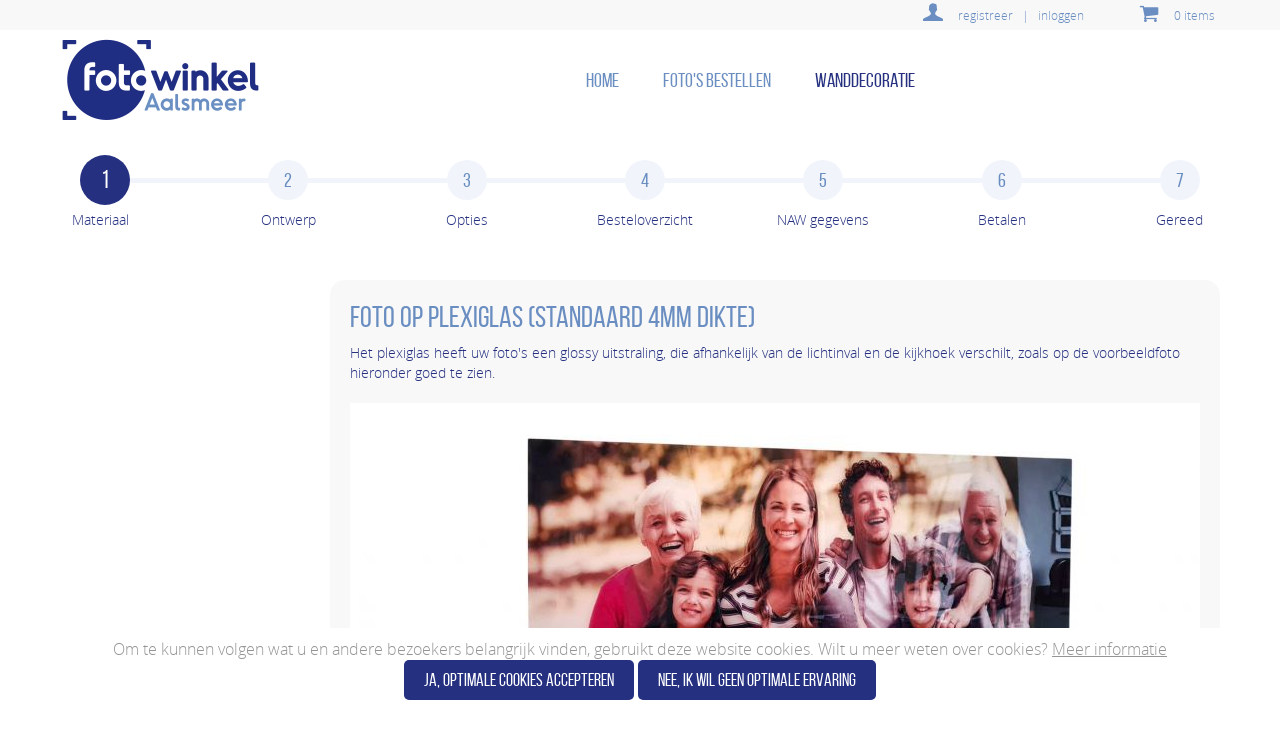

--- FILE ---
content_type: text/html; charset=UTF-8
request_url: https://fotowinkel-aalsmeer.snappicapp.nl/wanddecoratie/overzicht-keuze/120062cb497ae086798/a3bb15c1d246993ab0b/1b1752b7808666ad04b/2/1.-plexi-standaard--backing_700x500x10.html
body_size: 3751
content:
<!DOCTYPE html>
<html>
	<head>
		<title>Grootste assortiment wanddecoratie in de beste kwaliteit.</title>
		<meta name="description" lang="nl" content="Foto op canvas, foto op hout, foto op plexiglas, foto op dibond. Keuze uit veel verschillende formaten en ophangmethodes."/>
		<meta name="keywords" content=""/>
		<meta charset="utf-8"/>
		<meta name="viewport" content="width=device-width, initial-scale=1.0, user-scalable=1, minimum-scale=0.5, maximum-scale=1.0"/>
		<meta name="apple-mobile-web-app-capable" content="yes"/>
		<meta name="author" content="www.frisbee.nl"/>
		<meta name="robots" content="index, follow, noydir"/>
		<meta property="og:url" content="https://fotowinkel-aalsmeer.snappicapp.nl/wanddecoratie/overzicht-keuze/120062cb497ae086798/a3bb15c1d246993ab0b/1b1752b7808666ad04b/2/1.-plexi-standaard--backing_700x500x10.html"/>
		<meta property="og:type" content="article"/>
		<meta property="og:title" content=""/>
		<meta property="og:description" content=""/>
		<meta property="og:image" content=""/>
		<link href="https://fotowinkel-aalsmeer.snappicapp.nl/resources/css/jquery-ui.css" type="text/css" rel="stylesheet"/>
		<link href="https://fotowinkel-aalsmeer.snappicapp.nl/resources/css/stylesheet.php" type="text/css" rel="stylesheet"/>
		<link href="https://fotowinkel-aalsmeer.snappicapp.nl/resources/webfont/stylesheet.css" type="text/css" rel="stylesheet"/>
		<link href="https://fotowinkel-aalsmeer.snappicapp.nl/resources/fonticons/styles.css" type="text/css" rel="stylesheet"/>
		<link href="https://fotowinkel-aalsmeer.snappicapp.nl/resources/3rdparty/lightview/css/lightview/lightview.css" type="text/css" rel="stylesheet"/>
		<script src="https://fotowinkel-aalsmeer.snappicapp.nl/resources/js/jquery.js" type="text/javascript"></script>
		<script src="https://fotowinkel-aalsmeer.snappicapp.nl/resources/js/jquery-ui.js" type="text/javascript"></script>
		<script>var $j = jQuery.noConflict();</script>
		<script src="https://fotowinkel-aalsmeer.snappicapp.nl/resources/js/main.php" type="text/javascript"></script>
		<script src="https://fotowinkel-aalsmeer.snappicapp.nl/resources/js/formulier_checker.js" type="text/javascript"></script>
		<script src="https://fotowinkel-aalsmeer.snappicapp.nl/resources/3rdparty/lightview/js/lightview/lightview.js" type="text/javascript"></script>
		<script src="https://fotowinkel-aalsmeer.snappicapp.nl/resources/3rdparty/tinymce/tinymce.min.js" type="text/javascript"></script>
		<script src="https://fotowinkel-aalsmeer.snappicapp.nl/resources/3rdparty/topdrop/jquery.top-droppable.js" type="text/javascript"></script>
		<script src="https://fotowinkel-aalsmeer.snappicapp.nl/resources/js/cookiewarning.php" type="text/javascript"></script>
		<script src="https://fotowinkel-aalsmeer.snappicapp.nl/https://fotowinkel-aalsmeer.snappicapp.nl/resources/js/winkelmandjeWandDecoratie.js" type="text/javascript"></script>
		<script src="https://fotowinkel-aalsmeer.snappicapp.nl/resources/js/overzichtKeuze.js" type="text/javascript"></script>
		<script>

				var overzichtKeuzeMateriaalID 	= "120062cb497ae086798";
				var overzichtKeuzeProductID 	= "a3bb15c1d246993ab0b";
				var overzichtKeuzeUitvoeringID 	= "";
				var overzichtKeuzeOrientatie 	= "Staand";	
				var overzichtKeuzeFormaatID 	= "1b1752b7808666ad04b";
				var overzichtKeuzeDikteID	 	= "1b1752b7808666ad04b";
						
			</script>
		<script src="https://fotowinkel-aalsmeer.snappicapp.nl/resources/3rdparty/slippry/slippry.min.js" type="text/javascript"></script>
		<link href="https://fotowinkel-aalsmeer.snappicapp.nl/resources/3rdparty/slippry/slippry.css" type="text/css" rel="stylesheet"/>
		<script>
			
				jQuery(function(){					
				
					jQuery('.materiaalslider').slippry({

						slippryWrapper: '<div class="testrob" />',
						elements: 'div',
						useCSS: true,
						adaptiveHeight: true,
						captions: true,
						
						pager: true,
						pagerClass: 'slidepager',
						controls: true,
						transition: 'horizontal', // fade, horizontal, kenburns, false
						
						speed: 2000,
						pause: 1000,
						easing: 'linear',
						continuous: true,
						auto: true,
						autoHover: true,
						autoHoverDelay: 100
					});
				});
			</script>
	</head>
	<body>
		<div class="mobile-nav">
			<h2>Menu</h2>
			<ul class="navigation">
				<li><a href="https://fotowinkel-aalsmeer.snappicapp.nl/home.html">home</a></li>
				<li><a href="https://fotowinkel-aalsmeer.snappicapp.nl/fotos-bestellen.html">Foto's bestellen</a></li>
				<li><a class="actief" href="https://fotowinkel-aalsmeer.snappicapp.nl/wanddecoratie.html">Wanddecoratie</a></li>
			</ul>
		</div>
		<div class="site">
			<header class="site-header">
				<div class="grijs">
					<div class="bovenbalk">
						<div>
<a class="inloggen" href="https://fotowinkel-aalsmeer.snappicapp.nl/inloggen.html"></a>
						</div>
						<div>
<a href="https://fotowinkel-aalsmeer.snappicapp.nl/account/aanmaken.html">registreer</a>
							<span>|</span>
<a href="https://fotowinkel-aalsmeer.snappicapp.nl/inloggen.html">inloggen</a>
						</div>
						<div>
<a class="winkelwagen bovenbalk-extra-marge-links" href="https://fotowinkel-aalsmeer.snappicapp.nl/wanddecoratie/bestel-overzicht.html"></a>
						</div>
						<div>
<a id="headerAantalItems" href="https://fotowinkel-aalsmeer.snappicapp.nl/wanddecoratie/bestel-overzicht.html">0 items</a>
						</div>
					</div>
				</div>
				<section class="logomenubalk section-zelfde-hoogte">
					<div class="hamburger mobilewelzichtbaar">
<a href="javascript:showMobileNav();">							<span class="icon-dropdown"></span>
</a>
					</div>
					<div class="logomenubalk_logo">
<a href="http://fotowinkel-aalsmeer.nl/" target="_blank">							<img src="https://fotowinkel-aalsmeer.snappicapp.nl/resources/phpimg/logos/snappic_whitelabel_94_0e_logo-foto-aalsmeer.png"/>
</a>
					</div>
					<div class="hoofdnav flex1div mobilenietzichtbaar">
						<ul>
							<li>
								<a href="https://fotowinkel-aalsmeer.snappicapp.nl/home.html">home</a>
							</li>
							<li>
								<a href="https://fotowinkel-aalsmeer.snappicapp.nl/fotos-bestellen.html">Foto's bestellen</a>
							</li>
							<li>
								<a class="actief" href="https://fotowinkel-aalsmeer.snappicapp.nl/wanddecoratie.html">Wanddecoratie</a>
							</li>
						</ul>
					</div>
				</section>
				<div class="header-visual empty">
					<div class="visual-lijntje">
					</div>
					<div class="visual-container">
					</div>
				</div>
				<div class="progressbalk">
					<section>
						<div class="progressbalk_bol progressbalk_bol_aan progressbalk_bol_geselecteerd" onClick="document.location='https://fotowinkel-aalsmeer.snappicapp.nl/wanddecoratie/materiaal-keuze.html';" style="cursor:pointer;">
							<div class="progressbalk_tekst">
								Materiaal
							</div>
							1
						</div>
						<div class="progressbalk_tussenlijn_uit">
						</div>
						<div class="progressbalk_bol progressbalk_bol_uit">
							<div class="progressbalk_tekst">
								Ontwerp
							</div>
							2
						</div>
						<div class="progressbalk_tussenlijn_uit">
						</div>
						<div class="progressbalk_bol progressbalk_bol_uit">
							<div class="progressbalk_tekst">
								Opties
							</div>
							3
						</div>
						<div class="progressbalk_tussenlijn_uit">
						</div>
						<div class="progressbalk_bol progressbalk_bol_uit">
							<div class="progressbalk_tekst">
								Besteloverzicht
							</div>
							4
						</div>
						<div class="progressbalk_tussenlijn_uit">
						</div>
						<div class="progressbalk_bol progressbalk_bol_uit">
							<div class="progressbalk_tekst">
								NAW gegevens
							</div>
							5
						</div>
						<div class="progressbalk_tussenlijn_uit">
						</div>
						<div class="progressbalk_bol progressbalk_bol_uit">
							<div class="progressbalk_tekst">
								Betalen
							</div>
							6
						</div>
						<div class="progressbalk_tussenlijn_uit">
						</div>
						<div class="progressbalk_bol progressbalk_bol_uit">
							<div class="progressbalk_tekst">
								Gereed
							</div>
							7
						</div>
					</section>
				</div>
			</header>
			<div class="site-content">
				<main class="main-content">
					<section>
						<div class="fixed-width-250">
							<div>
								<div>
									<h2></h2>
									<p>
									</p>
								</div>
							</div>
						</div>
						<div class="flex1div">
							<div class="grijs afgerond standaard-padding productkeuze">
								<h2>Foto op plexiglas (standaard 4mm dikte)</h2>
								<p>
									<p>Het plexiglas heeft uw foto's een glossy uitstraling, die afhankelijk van de lichtinval en de kijkhoek verschilt, zoals op de voorbeeldfoto hieronder goed te zien.</p>
								</p>
								<div class="materiaalslider">
									<div title="This is caption 1">
										<img src="https://fotowinkel-aalsmeer.snappicapp.nl/img_thumb.php?plaatje=resources/phpimg/producten/snappic_wd_producten_afbeeldingen_13_0a_foto_op_plexiglas_4.jpg&breedte=850&hoogte=300"/>
									</div>
								</div>
								<form id="account" name="account" target="_self" method="post" action="" enctype="multipart/form-data" autocomplete="off" onSubmit="return checkFormulier('account',1,'foutmelding','foutmeldingvergeten');">
									<input id="actie" type="hidden" name="actie" value="account"/>
									<input id="nof5" type="hidden" name="nof5" value="50a42291e2a97ed4b3e"/>
									<div id="divmateriaal" class="inputregel">
										<div class="inputregel_label" for="materiaal">
											Kies je materiaal
										</div>
										<div class="inputregel_input">
											<select id="materiaal" name="materiaal" verplicht="waarde" onKeyDown="checkWaardeNaInterval(this);" onBlur="checkWaardeOnBlur(this);" hiddenplaceholder="Kies je materiaal" onFocus="verwijderVerplicht(this);" onChange="overzichtKeuzeSetMateriaal(this.value)";>
											</select>
										</div>
										<div class="inputregel_eenheid mobilenietzichtbaar">
										</div>
									</div>
									<div id="divproduct" class="inputregel">
										<div class="inputregel_label" for="product">
											Kies je product
										</div>
										<div class="inputregel_input">
											<select id="product" name="product" verplicht="waarde" onKeyDown="checkWaardeNaInterval(this);" onBlur="checkWaardeOnBlur(this);" hiddenplaceholder="Kies je product" onFocus="verwijderVerplicht(this);" onChange="overzichtKeuzeSetProduct(this.value)";>
											</select>
										</div>
										<div class="inputregel_eenheid mobilenietzichtbaar">
										</div>
									</div>
									<div id="divuitvoering" class="inputregel">
										<div class="inputregel_label" for="uitvoering">
											Kies je uitvoering
										</div>
										<div class="inputregel_input">
											<select id="uitvoering" name="uitvoering" verplicht="waarde" onKeyDown="checkWaardeNaInterval(this);" onBlur="checkWaardeOnBlur(this);" hiddenplaceholder="Kies je uitvoering" onFocus="verwijderVerplicht(this);" onChange="overzichtKeuzeSetUitvoering(this.value)";>
											</select>
										</div>
										<div class="inputregel_eenheid mobilenietzichtbaar">
										</div>
									</div>
									<div id="divorientatie" class="inputregel">
										<div class="inputregel_label" for="orientatie">
											Kies je orientatie
										</div>
										<div class="inputregel_input">
											<select id="orientatie" name="orientatie" verplicht="waarde" onKeyDown="checkWaardeNaInterval(this);" onBlur="checkWaardeOnBlur(this);" hiddenplaceholder="Kies je orientatie" onFocus="verwijderVerplicht(this);" onChange="overzichtKeuzeSetOrientatie(this.value)";>
											</select>
										</div>
										<div class="inputregel_eenheid mobilenietzichtbaar">
										</div>
									</div>
									<div id="divformaat" class="inputregel">
										<div class="inputregel_label" for="formaat">
											Kies je formaat
										</div>
										<div class="inputregel_input">
											<select id="formaat" name="formaat" verplicht="waarde" onKeyDown="checkWaardeNaInterval(this);" onBlur="checkWaardeOnBlur(this);" hiddenplaceholder="Kies je formaat" onFocus="verwijderVerplicht(this);" onChange="overzichtKeuzeSetFormaat(this.value)";>
											</select>
										</div>
										<div class="inputregel_eenheid mobilenietzichtbaar">
										</div>
									</div>
									<div id="divdikte" class="inputregel">
										<div class="inputregel_label" for="dikte">
											Kies je dikte
										</div>
										<div class="inputregel_input">
											<select id="dikte" name="dikte" verplicht="waarde" onKeyDown="checkWaardeNaInterval(this);" onBlur="checkWaardeOnBlur(this);" hiddenplaceholder="Kies je dikte" onFocus="verwijderVerplicht(this);" onChange="overzichtKeuzeSetDikte(this.value)";>
											</select>
										</div>
										<div class="inputregel_eenheid mobilenietzichtbaar">
										</div>
									</div>
									<div id="foutmelding" class="foutmeldingen" style="display:none">
										<div class="foutmeldingen-inhoud">
											<h2>Let op!</h2>
											<p>
												U bent de volgende velden vergeten in te vullen:
											</p>
											<div id="foutmeldingvergeten">
											</div>
										</div>
									</div>
									<div id="prijsContainerDiv" class="productkeuze-prijs">
										<h2 id="prijs">&euro; 26,90</h2>
										<p id="vanaf">
											vanaf
										</p>
									</div>
								</form>
								<div class="standaard-vertical_padding">
								</div>
<a id="overzichtKeuzeSubmit" href="javascript:overzichtKeuzeSlaOp();">									<button class="button" style="float:right;margin-right:20px;">
										ONTWERP MAKEN
									</button>
</a>
							</div>
							<div class="standaard-vertical_padding">
							</div>
<a href="https://fotowinkel-aalsmeer.snappicapp.nl/wanddecoratie/formaten-prijzen/120062cb497ae086798/a3bb15c1d246993ab0b/foto-op-plexiglas-(standaard-4mm-dikte).html">								<button class="button">
									Vorige
								</button>
</a>
						</div>
					</section>
				</main>
			</div>
			<footer class="site-footer">
				<div id="log">
				</div>
				<section class="standaard-padding">
					<div class="div4-12">
						<h2>Heeft u vragen of opmerkingen?</h2>
						<p>
							<p>Heeft u vragen of opmerkingen over de werking van onze site? Neem dan contact met ons op via onderstaande gegevens.</p>
						</p>
						<div class="standaard-vertical_padding">
						</div>
<a class="button button_met_icon" href="tel:0297-322989">							<span class="icon-call"></span>
0297-322989</a>
<a class="button button_met_icon" href="mailto:info@fotowinkel-aalsmeer.nl">							<span class="icon-email"></span>
info@fotowinkel-aalsmeer.nl</a>
						<div class="position_relative">
							<p class="adres-footer">
								Raadhuisplein 15<br>1431 EH Aalsmeer<br>Nederland
							</p>
							<span class="adres-footer-icon icon-location"></span>
						</div>
<a class="button button_met_icon" href="https://fotowinkel-aalsmeer.snappicapp.nl/leveringsvoorwaarden.html">							<span class="icon-truck"></span>
Leveringsvoorwaarden</a>
						<div class="standaard-vertical_padding">
						</div>
					</div>
					<div class="div4-12">
						<h2>Webmodule.</h2>
						<p>
							<p>De enige voorwaarde voor het gebruik van onze bestelservice is een internetverbinding. Software downloaden is niet nodig.</p>
						</p>
					</div>
					<div class="div4-12">
						<h2></h2>
						<p>
						</p>
						<form id="inloggen" name="inloggen" target="_self" method="post" action="https://fotowinkel-aalsmeer.snappicapp.nl/inloggen.html" enctype="multipart/form-data" autocomplete="off" onSubmit="return checkFormulier('inloggen',1,'foutmeldinginloggen','foutmeldingvergeteninloggen');">
							<input id="actie" type="hidden" name="actie" value="login"/>
							<div id="divemail" class="inputregel inputwit">
								<div class="inputregel_label" for="email">
									E-mail
								</div>
								<div class="inputregel_input">
									<span class="input_verplicht_icon_positie input_verplicht"></span>
									<input id="email" type="text" name="email" value="" verplicht="email" onKeyDown="checkWaardeNaInterval(this);" onBlur="checkWaardeOnBlur(this);" hiddenplaceholder="E-mail" onFocus="verwijderVerplicht(this);"/>
								</div>
								<div class="inputregel_eenheid mobilenietzichtbaar">
								</div>
							</div>
							<div id="divwachtwoord" class="inputregel inputwit">
								<div class="inputregel_label" for="wachtwoord">
									Wachtwoord
								</div>
								<div class="inputregel_input">
									<span class="input_verplicht_icon_positie input_verplicht"></span>
									<input id="wachtwoord" type="password" autocomplete="off" name="wachtwoord" value="" verplicht="waarde" onKeyDown="checkWaardeNaInterval(this);" onBlur="checkWaardeOnBlur(this);" hiddenplaceholder="Wachtwoord" onFocus="verwijderVerplicht(this);"/>
								</div>
								<div class="inputregel_eenheid mobilenietzichtbaar">
								</div>
							</div>
							<div class="tekst_wit">
								<div id="foutmeldinginloggen" class="foutmeldingen" style="display:none">
									<div class="foutmeldingen-inhoud">
										<h2>Let op!</h2>
										<p>
											U bent de volgende velden vergeten in te vullen:
										</p>
										<div id="foutmeldingvergeteninloggen">
										</div>
									</div>
								</div>
							</div>
							<div id="divsubmit" class="inputregel inputwit">
								<div class="inputregel_label" for="submit">
								</div>
								<div class="inputregel_input">
									<input id="submitknop" type="submit" value="Log in" name="submitknop"/>
								</div>
								<div class="inputregel_eenheid mobilenietzichtbaar">
								</div>
							</div>
						</form>
					</div>
				</section>
			</footer>
		</div>
	</body>
</html>


--- FILE ---
content_type: text/html; charset=UTF-8
request_url: https://fotowinkel-aalsmeer.snappicapp.nl/resources/js/main.php
body_size: 1859
content:
var basedir = "https://fotowinkel-aalsmeer.snappicapp.nl/"


function controleerActiecodeCallBack(call)
{
	if (call.notificationOrError == "ok")
	{
		//gelukt, winkelmand refreshen
			redirectSamePage();
	}
	else
	{
		alertJsonError(call);
	}
}
function controleerActiecodeFotoBestelling()
{
	controleerActiecode('foto_bestellen_module');
}
function controleerActiecodeWanddecoratie()
{
	controleerActiecode('wanddecoratie_module');
}
function controleerActiecode(menusoort)
{
	if ($j("#actiecodeDiv").is(':visible'))
	{
		var actiecode = $j("#actiecode").val();
		if (actiecode.length > 0)
		{
			//AJAX CALL
			
			var callData = {
				"actiecode"	: actiecode,
				"menusoort"	: menusoort
			};
        	executeAjaxCall(basedir+"resources/ajax/actiecodeControleren.php", controleerActiecodeCallBack, "POST", callData);
		}
		else
		{
			alert("Voer een actiecode in.");
		}
	}
	else
	{
		$j("#actiecodeDiv").show();
		$j("#actiecodeButton").html("Controleer actiecode");
	}
		
}

var hoofdNav;

function handelResizeAf()
{
	hideMobileNav();
	zetSubMenuMinBreedte();
}

function zetSubMenuMinBreedte()
{
	var maxBreedte = hoofdNav.width();
	var hoofdNavOffsetLeft = hoofdNav.offset().left;
	hoofdNav.find("ul > li > ul").each(function(index)
	{
		var element = $j(this);
		var breedteUL = element.width();
		var offsetParentUL =element.parent().offset().left-hoofdNavOffsetLeft;
		if (offsetParentUL+breedteUL>maxBreedte)
		{
			element.css({marginLeft:(maxBreedte-offsetParentUL-breedteUL-3)+"px"});	
		}
		element.css({minWidth:element.parent().width()+"px"});
	});
}

function generateUUID() {
	var d = new Date().getTime();
	var uuid = 'xxxxxxxx-xxxx-4xxx-yxxx-xxxxxxxxxxxx'.replace(/[xy]/g, function(c) {
		var r = (d + Math.random()*16)%16 | 0;
		d = Math.floor(d/16);
		return (c=='x' ? r : (r&0x3|0x8)).toString(16);
	});
	return uuid;
}

function createPartialFunction(func /*, 0..n args */) {
	  var args = Array.prototype.slice.call(arguments, 1);
	  return function() {
	    var allArguments = args.concat(Array.prototype.slice.call(arguments));
	    return func.apply(this, allArguments);
	  };
	}

function hideMobileNav()
{
	$j(".mobile-nav").hide();
        $j(".site").removeClass('site-uitklap');
		$j("body").removeClass('body-uitklap');
}

function showMobileNav()
{
    if ($j(".site").hasClass('site-uitklap'))
    {
		hideMobileNav();
    }
    else 
    {
		$j(".mobile-nav").show();
        $j(".site").addClass('site-uitklap');
		$j("body").addClass('body-uitklap');
    }
}

function executeAjaxCall(url, completeFunction, postOrGet, data, transferFunction)
{
	$j.ajax({
		type: postOrGet,
		url: url,
		data : data,
		success: completeFunction
	});
}
function alertJsonError(call)
{
	if(call != undefined)
	{
		if(typeof call.errorMessage !== "undefined")
		{
			alert(call.errorMessage);
		}
	}
}

function redirectSamePage()
{
	window.location.href = window.location.href;
}


var areClipPathShapesSupported = function () {

    var base = 'clipPath',
        prefixes = [ 'webkit', 'moz', 'ms', 'o' ],
        properties = [ base ],
        testElement = document.createElement( 'testelement' ),
        attribute = 'polygon(50% 0%, 0% 100%, 100% 100%)';

    // Push the prefixed properties into the array of properties.
    for ( var i = 0, l = prefixes.length; i < l; i++ ) {
        var prefixedProperty = prefixes[i] + base.charAt( 0 ).toUpperCase() + base.slice( 1 ); // remember to capitalize!
        properties.push( prefixedProperty );
    }

    // Interate over the properties and see if they pass two tests.
    for ( var i = 0, l = properties.length; i < l; i++ ) {
        var property = properties[i];

        // First, they need to even support clip-path (IE <= 11 does not)...
        if ( testElement.style[property] === '' ) {

            // Second, we need to see what happens when we try to create a CSS shape...
            testElement.style[property] = attribute;
            if ( testElement.style[property] !== '' ) {
                return true;
            }
        }
    }

    return false;
};


$j(function() 
{
	hoofdNav = $j(".hoofdnav");
	
	// css clip-path not supported
	if (!areClipPathShapesSupported())
	{
		// Switch classes
			$element = $j(".arrow-right-polygon");
			$element.toggleClass("arrow-right");
			$element.toggleClass("arrow-right-polygon");
	}

	zetSubMenuMinBreedte();
	 
	$j(window).resize(function(){
		handelResizeAf();
    });
    
    					
	$j('input').attr('autocomplete','off');

});



--- FILE ---
content_type: text/html; charset=UTF-8
request_url: https://fotowinkel-aalsmeer.snappicapp.nl/resources/ajax/wandDecoratie/getDataWinkelmandje.php
body_size: 457
content:
{"actiecode":0,"actieomschrijving":"","actiesoortcode":"","actiekortingbedrag":0,"actiekortingspercentage":0,"actieminimaalbestelbedrag":0,"vestigingen":[{"veldid":"79","naam":"Fotowinkel Aalsmeer","adres":"Raadhuisplein 15","postcode":"1431EH","woonplaats":"Aalsmeer","snappic_vestigingenid":"1991c24a10e7887fb3b"}],"aflevermethoden":"ophalenbezorgen","externebestelling":false,"vrachtcondities":"vervallen bij ophalen in winkel","handlingkostenomschrijving":"Handlingkosten","verzendkosten":18.95,"handlingkosten":18.95,"afwerkingen":[],"uitvoeringen":[],"ophalenwinkel":false,"bestelregels":[],"producten":[],"formaten":[],"ophangsystemen":[],"opties":[],"dpi_staffel_1_cm2":1200,"dpi_staffel_2_cm2":2400,"dpi_staffel_3_cm2":5400,"dpi_staffel_1":"120","dpi_staffel_2":"100","dpi_staffel_3":"80","dpi_staffel_4":"60","foutmelding":"","foutmeldingids":[],"notificationOrError":"ok","errorMessage":""}

--- FILE ---
content_type: text/html; charset=UTF-8
request_url: https://fotowinkel-aalsmeer.snappicapp.nl/resources/ajax/wandDecoratie/overzichtKeuze.php
body_size: 2013
content:
{"objecten":[{"veldid":"2","naam":"Foto's op PVC ","omschrijving":"<p>&nbsp;<\/p>\r\n<p>&nbsp;<\/p>","afbeelding":"snappic_wd_materialen_2_0a_pvc_verlijmde_foto.jpg","materiaalid":"aa5c3bcb7ba8c9b5731"},{"veldid":"12","naam":"Foto's op forex","omschrijving":"","afbeelding":"snappic_wd_materialen_12_0a_foto_op_forex_grootformaat.jpg","materiaalid":"1ac656c2eceb851d080"},{"veldid":"13","naam":"Foto's op dibond","omschrijving":"<p>Bij dibond werken wij standaard met zeer hoogwaardige vakwerkvergrotingen die worden verlijmd op het materiaal. Wij bieden twee uitvoeringen foto verlijmd op dibond aan: standaard en luxe. Bij de luxe afwerking monteren wij op de dibond foto een plexiglas paneel voor optimale bescherming en prachtige dieptewerking.<\/p>","afbeelding":"snappic_wd_materialen_13_0a_foto_verlijmd_op_dibond_60x180.jpg","materiaalid":"71178125a56e83e2de1"},{"veldid":"14","naam":"Foto's op plexiglas","omschrijving":"","afbeelding":"snappic_wd_materialen_14_0a_PLEXIGLAS_UFC_20230202_111644.jpg","materiaalid":"120062cb497ae086798"},{"veldid":"18","naam":"Foto's op aluminium","omschrijving":"","afbeelding":"snappic_wd_materialen_18_0a_aluminium.jpg","materiaalid":"ef34b916d6c5a0cab19"},{"veldid":"22","naam":"Posters & Muurstickers","omschrijving":"<p>Laat van je afbeelding een poster of muursticker maken. Laat de posters en prints die je voor je inrichting kiest, jouw persoonlijke smaak weergeven en kies iets wat je leuk vindt om je huis een persoonlijke touch te geven. Door bijvoorbeeld een collage voor het interieur te maken met een aantal verschillende posters of muurstickers kun je eenvoudig een fraaie fotowand cre&euml;ren.<\/p>","afbeelding":"snappic_wd_materialen_22_0a_posters.jpg","materiaalid":"378747257d168d369c6"},{"veldid":"23","naam":"Fotocadeaus","omschrijving":"<p>Deze fotokado's zijn speciaal ontwikkeld als verjaardagscadeaus, Sinterklaaskado, Kerstgeschenk, Valentijncadeau, Moederdagcadeau of Vaderdagsgeschenk. Het foto acrylblok is zeer populair. De foto achter het acryl komt door de 20 mm dikte mooi tot zijn recht. Prachtig om uw huisdier te vereeuwigen. Maar ook zeer geschikt voor portrtetfoto's of vakantieherinneringen.<\/p>\r\n<p>De koektrommel met opdruk is een bijzonder leuke accessoire in de keuken. De opdruk is van zeer hoge sublimatiekwaliteit. Ook onze bbq-fotoschort is een keukenattribuut bij uitstek, mooi geschenk voor moeder of vader des huizes. Met een leuke gezinsfoto of vakantieherinnering op de laptophoes denk je nog eens wat vaker aan de mensen en dingen die jouw zo lief zijn. Beschikbaar in vier meest gebruikte laptopformaten.&nbsp;Met een foto van je partner of kinderen op onze sleutelhanger geprint, zijn degenen die je zo dierbaar zijn altijd in de buurt!<\/p>","afbeelding":"snappic_wd_materialen_23_0a_acrylblok_de_luxe_(15).jpg","materiaalid":"838a73b5ccb5b4d54fe"},{"veldid":"24","naam":"Profoto prints","omschrijving":"<p>Fineart prints worden in de fijnste resolutie gedraaid op onze meest hoogwaardige fotoprinters. Het fine art papier is extra dik en wordt gekenmerkt door de geschepte structuur. Dit geeft de foto's een artistieke uitstraling.<\/p>\r\n<p>Onze vakwerk fotovergrotingen printen we ook in de fijnste resolutie op zeer hoogwaardig fotopapier, waardoor ieder fotodetail tot zijn recht komt en de kleuren eruit springen. Zeer geliefd bij professionele fotografen en echte fotokenners. Ook zeer geschikt voor het afdrukken van zwart-wit foto's.<\/p>","afbeelding":"snappic_wd_materialen_24_0a_profotoprints.jpg","materiaalid":"5b73e4186b63639b1bf"},{"veldid":"25","naam":"Tuindecoratie","omschrijving":"<p>Onze losse tuinposters worden geleverd in een stevige koker met ringen en spanelastieken naar keuze.&nbsp;<br \/><br \/>De opgespannen tuinposters worden gespannen op houten frames met een dikte van 2 of 4 centimeter naar keuze. Prachtige afdrukkwaliteit, onze buitenposters blijven jarenlang top. Optioneel leverbaar met onze robuuste ophangbeugels.&nbsp;<\/p>","afbeelding":"snappic_wd_materialen_25_0a_canvas-foto-voor-buiten.jpg","materiaalid":"43aab66590a3477db10"},{"veldid":"26","naam":"Foto's op canvas","omschrijving":"<p>De foto's op canvas worden excellent geprint en daarna vakkundig opgespannen op het stabiele houten frame. De spielatten zijn van de hoogste kwaliteit. Onze canvas foto's zijn leverbaar in framediktes van 2 centimeter en 4 centimeter en worden optioneel geleverd met handige ophanghaakjes.<\/p>","afbeelding":"snappic_wd_materialen_26_0a_foto_op_canvas_printen.jpg","materiaalid":"02401b860ad831120d0"},{"veldid":"28","naam":"Foto's op houtproducten","omschrijving":"","afbeelding":"snappic_wd_materialen_28_0a_foto_op_hout.jpg","materiaalid":"7e336d658cc8c4de90f"}],"actie":"getMaterialen","eersteCall":"j","notificationOrError":"ok","errorMessage":"","log":null}

--- FILE ---
content_type: text/html; charset=UTF-8
request_url: https://fotowinkel-aalsmeer.snappicapp.nl/resources/ajax/wandDecoratie/overzichtKeuze.php
body_size: 328
content:
{"objecten":[{"veldid":"27","naam":"Foto op plexiglas (standaard 4mm dikte)","inleiding":"Uw foto wordt rechtstreeks achter plexiglas geprint. Dit geeft extra diepte aan de foto. In combinatie met de standaard witte deklaag garandeert dit een briljante kijkervaring.  ","afbeelding":"snappic_wd_producten_27_0a_foto_op_plexiglas_4.jpg","productid":"a3bb15c1d246993ab0b"}],"actie":"getProducten","eersteCall":"j","notificationOrError":"ok","errorMessage":"","log":null}

--- FILE ---
content_type: text/html; charset=UTF-8
request_url: https://fotowinkel-aalsmeer.snappicapp.nl/resources/ajax/wandDecoratie/overzichtKeuze.php
body_size: 173
content:
{"objecten":[{"naam":"Foto op Plexiglas","omschrijving":"","uitvoeringid":"8f444c16c985b98b095"}],"actie":"getUitvoeringen","eersteCall":"j","notificationOrError":"ok","errorMessage":"","log":null}

--- FILE ---
content_type: text/html; charset=UTF-8
request_url: https://fotowinkel-aalsmeer.snappicapp.nl/resources/ajax/wandDecoratie/overzichtKeuze.php
body_size: 149
content:
{"objecten":[{"id":"Liggend","naam":"Liggend"},{"id":"Staand","naam":"Staand"},{"id":"Vierkant","naam":"Vierkant"}],"actie":"getOrientatie","eersteCall":"j","notificationOrError":"ok","errorMessage":"","log":null}

--- FILE ---
content_type: text/html; charset=UTF-8
request_url: https://fotowinkel-aalsmeer.snappicapp.nl/resources/ajax/wandDecoratie/overzichtKeuze.php
body_size: 825
content:
{"objecten":[{"veldid":"9769","kindid":"57","naam":"10x15 cm","naam_staand":"10x15 cm","breedte":"152","hoogte":"102","dikte":"0","prijs":"22.99","eigenprijs":null,"aanbieding":null,"formaatid":"143ff674c595c0ed250"},{"veldid":"9772","kindid":"57","naam":"15x20 cm","naam_staand":"15x20 cm","breedte":"202","hoogte":"152","dikte":"0","prijs":"26.99","eigenprijs":null,"aanbieding":null,"formaatid":"cc8ad1818d057e69e37"},{"veldid":"9771","kindid":"57","naam":"14.8x21 cm","naam_staand":"14.8x21 cm","breedte":"212","hoogte":"150","dikte":"0","prijs":"26.99","eigenprijs":null,"aanbieding":null,"formaatid":"1ee9db5e6160c290819"},{"veldid":"9773","kindid":"57","naam":"18x24 cm","naam_staand":"18x24 cm","breedte":"242","hoogte":"182","dikte":"0","prijs":"30.99","eigenprijs":null,"aanbieding":null,"formaatid":"ce57c3419e239765891"},{"veldid":"9776","kindid":"57","naam":"21x29.7 cm","naam_staand":"21x29.7 cm","breedte":"299","hoogte":"212","dikte":"0","prijs":"34.99","eigenprijs":null,"aanbieding":null,"formaatid":"555a2fc447014976f0b"},{"veldid":"9775","kindid":"57","naam":"20x30 cm","naam_staand":"20x30 cm","breedte":"302","hoogte":"202","dikte":"0","prijs":"34.99","eigenprijs":null,"aanbieding":null,"formaatid":"9475c920ad809348264"},{"veldid":"9778","kindid":"57","naam":"30x40 cm","naam_staand":"30x40 cm","breedte":"402","hoogte":"302","dikte":"0","prijs":"51.99","eigenprijs":null,"aanbieding":null,"formaatid":"7d5d4109a70556a6c81"},{"veldid":"9777","kindid":"57","naam":"29.7x42 cm","naam_staand":"29.7x42 cm","breedte":"422","hoogte":"299","dikte":"0","prijs":"52.99","eigenprijs":null,"aanbieding":null,"formaatid":"dcb60e466c1daf113b7"},{"veldid":"9780","kindid":"57","naam":"40x50 cm","naam_staand":"40x50 cm","breedte":"502","hoogte":"402","dikte":"0","prijs":"72.99","eigenprijs":null,"aanbieding":null,"formaatid":"f66adfb3d8acf325e07"},{"veldid":"9782","kindid":"57","naam":"42x59.4 cm","naam_staand":"42x59.4 cm","breedte":"596","hoogte":"422","dikte":"0","prijs":"86.99","eigenprijs":null,"aanbieding":null,"formaatid":"b7ead0179ca769569ea"},{"veldid":"9781","kindid":"57","naam":"40x60 cm","naam_staand":"40x60 cm","breedte":"602","hoogte":"402","dikte":"0","prijs":"83.99","eigenprijs":null,"aanbieding":null,"formaatid":"3184ff9020d0d7944eb"},{"veldid":"9783","kindid":"57","naam":"50x70 cm","naam_staand":"50x70 cm","breedte":"702","hoogte":"502","dikte":"0","prijs":"114.99","eigenprijs":null,"aanbieding":null,"formaatid":"eb34b171b240ab38ee4"},{"veldid":"9784","kindid":"57","naam":"60x90 cm","naam_staand":"60x90 cm","breedte":"902","hoogte":"602","dikte":"0","prijs":"165.99","eigenprijs":null,"aanbieding":null,"formaatid":"b3de154f9b17359d47c"},{"veldid":"9785","kindid":"57","naam":"80x100 cm","naam_staand":"80x100 cm","breedte":"1002","hoogte":"802","dikte":"0","prijs":"236.99","eigenprijs":null,"aanbieding":null,"formaatid":"6f4c2f86b10ad2d587a"},{"veldid":"9786","kindid":"57","naam":"80x120 cm","naam_staand":"80x120 cm","breedte":"1202","hoogte":"802","dikte":"0","prijs":"279.99","eigenprijs":null,"aanbieding":null,"formaatid":"1fce72496c5160311b6"},{"veldid":"9787","kindid":"57","naam":"100x150 cm","naam_staand":"100x150 cm","breedte":"1502","hoogte":"1002","dikte":"0","prijs":"427.99","eigenprijs":null,"aanbieding":null,"formaatid":"6765c657bcb03ec7baa"},{"veldid":"9788","kindid":"57","naam":"120x180 cm","naam_staand":"120x180 cm","breedte":"1802","hoogte":"1202","dikte":"0","prijs":"608.99","eigenprijs":null,"aanbieding":null,"formaatid":"2399ac940f47e2144fa"},{"veldid":"9789","kindid":"57","naam":"140x200 cm","naam_staand":"140x200 cm","breedte":"2002","hoogte":"1402","dikte":"0","prijs":"782.99","eigenprijs":null,"aanbieding":null,"formaatid":"54c41490f37901a8c97"}],"actie":"getFormaten","eersteCall":"j","notificationOrError":"ok","errorMessage":"","log":null}

--- FILE ---
content_type: text/html; charset=UTF-8
request_url: https://fotowinkel-aalsmeer.snappicapp.nl/resources/ajax/wandDecoratie/overzichtKeuze.php
body_size: 110
content:
{"objecten":[],"actie":"getDiktes","eersteCall":"j","notificationOrError":"ok","errorMessage":"","log":null}

--- FILE ---
content_type: text/css;charset=UTF-8
request_url: https://fotowinkel-aalsmeer.snappicapp.nl/resources/css/stylesheet.php
body_size: 10831
content:
* {
    margin: 0;
    box-sizing: border-box;
}

button:focus {outline:0;}

html {

}

body {
    margin: 0;
	max-width: 100%;
    overflow-x: hidden;
    
}

a {
    text-decoration: none;
    cursor:pointer;
}

a.underline {
	text-decoration:underline;
} 
a.underline:hover {
    text-decoration:none;
}

img {
    image-orientation: from-image;
}

/* SITE */

.site {
    
    min-width: 100%;
    min-height: 100%;
    position: relative;
    top: 0;
    bottom: 100%;
    left: 0;
    z-index: 1;

    display: flex;
    min-height: 100vh;
    height:100%;
    flex-direction: column;
    
}

.site-uitklap {
  transition: left 0.25s ease-in;
  left: 300px;
  box-shadow: 0 0 5px 5px rgba(0,0,0,0.75);
}


.body-uitklap {
    

    overflow: hidden;
    width: 100%;
    position: fixed;
}


.site-header {
  display: flex;
  flex-direction: column;
  flex-wrap:wrap;
  justify-content:center;
}

.site-submenu {
	flex:1;
}

.site-submenu-items {

    box-sizing:border-box;
    overflow:hidden;
}

.site-submenu h2 {
	margin-bottom:20px;
}
	
.site-submenu ul {
	list-style: none;
	text-align:center;
	margin:0;
	padding:0;
}

.site-submenu li {

	width:100%;
	display:inline-block;
    font-weight: normal;
}


.site-submenu li hr {
    text-align:center;
	margin:5px 0 5px 25%;
	border: 0;
    height: 1px;
}

.site-submenu li:last-of-type hr {
	display:none;
}

.site-submenu li a {
    text-decoration: none;
	display:block;
}

.site-submenu li a:hover {
    
}

.site-submenu li a.actief {
    cursor:default;
}


/* CONTENT */

.site-content {

	-webkit-box-flex: 1 0 auto;
    -ms-flex: 1 0 auto;
    flex: 1 0 auto;
    -webkit-flex: 1 0 auto;
	width:100%;
	box-sizing:border-box;
	margin:auto;
}

.content-met-submenu {
	display:flex;
	flex-direction: row;
	flex-wrap:no-wrap;
}
.main-content {

    flex:4;
}

.volledigbreed {
	width:100%;
	
}
.volledigbreed section {
	width:100%;
	margin:auto;
	
}
/* FOOTER */

.site-footer {
	
	
}


/* MOBILE NAV */

.mobile-nav {
    display:none;
    list-style: none;
    width: 100%;
    height: 100%;
    position: fixed;
    top: 0;
    right: 0;
    bottom: 0;
    left: 0;
    z-index: 0;

}

.mobile-nav h2 {
    
    font-weight: normal;
    margin:10px;
}

.mobile-nav ul {
    
    list-style: none;
    margin:20px 0 0 0;
    padding:0px;
}

.mobile-nav li {
  
    font-weight: normal;
}

.mobile-nav li:first-child {
    
}

.mobile-nav li a {
    
    display:block;
}

.mobile-nav li a:hover {
 
}

.mobile-nav li a.actief {
	cursor:default;
}

/* HEADER - BOVENBALK */
.bovenbalk {
	width:100%;
	padding:0;
	box-sizing:border-box;
	margin:auto;
	display: flex;
	flex-direction:row;
	flex-wrap:no-wrap;
	justify-content:flex-end;
	align-items:center;
}

.bovenbalk div {
	flex:none;
}

.bovenbalk div:first-child {
}

.bovenbalk span {
    font-weight: normal;
    margin:0;
    padding:0;
}

.bovenbalk span:before {
    
    font-weight: normal;
    margin:0;
    padding:0;
}


.bovenbalk a{

}

.bovenbalk a:hover{

}




/* HEADER - VISUAL */

.header-visual-home {
	
	display:flex;
	flex-direction: row;
	flex-wrap:no-wrap;
}

.header-visual {
	
	display:flex;
	flex-direction: row;
	flex-wrap:no-wrap;
}




.visual {
	height:inherit;
	flex:2;
}

/* BUTTONS */


.button {
    font-weight: normal;
	border: 0;
	cursor:pointer;
}


.button_met_icon {
	display:block;
 	padding:0;
}
.button-tekstueel {

	display:inline-block;
}

.button_met_icon span {

}

.button_met_icon span:before {
	
}



.foutmeldingen {
        
}

.foutmeldingen li {
    font-weight: normal;
}


/* PAY OFF HEADER */

.payoffheader {

	height:inherit;
	min-height:inherit;
	width:100%;
	
	margin:auto;
	
    
	display: flex;
	flex-direction: column;
	justify-content: center;
	
}

.payoffheader_content {

}

.payoffheader h2 {

}

.payoffheader h3 {

}

.payoffheader span {

}


.payoffheader button {

}


/* HEADER - NAVIGATIE */
.hoofdnav {
	width:100%;
	box-sizing:border-box;
	padding:0;
	margin:auto;
}

.hoofdnav ul {
    list-style: none;
    margin: 0;
	text-align:center;
}

.hoofdnav li {
	display:inline-block;
    font-weight: normal;
}

.hoofdnav li:last-child {
	border-right: 0;
}

.hoofdnav li a {
    
    text-decoration: none;
	display:block;
	transition:.5s color;
}

.hoofdnav li a:hover {

}

.hoofdnav li a.actief {

	cursor:default;
}

.icon-menu {
 
}

.icon-menu:hover {
 
}
/* HEADER - NAVIGATIE - SUB UITKLAP */

.hoofdnav li ul {
	position:absolute;
	display:none;	
	text-align:left;
}


.hoofdnav li ul li {
	display:block;
}

.hoofdnav li li {
	
	border-right:0;
	height:auto;
	
}

.hoofdnav li:hover ul
{
	z-index:99;
	display:block;
}

/* CONTENT - ALGEMENE INDELING */

section {
    padding: 0;
	display:flex;
	flex-direction: row; 
	flex-wrap: wrap;
	justify-content:space-between;
	align-items:flex-start;
}

section div {
}


.section-zelfde-hoogte {
	align-items:stretch;
}

.flex1div {
	margin:0;
	flex:1;
	
}

.fixed-width-250 {
	margin:0;
	margin-right:20px;
	padding:0;
	flex:none;
	width:250px;
}

.div3-12 {
	
	margin: 10px 1%;
	flex:1 0 23%
}

.div4-12 {
	
	margin: 10px 1%;
	flex:1 0 31%
}

.div6-12 {
	margin: 10px 1%;
	flex:1 0 48%
}

.div8-12 {
	margin: 10px 1%;
	flex:1 0 64%
}
.div9-12 {
	margin: 10px 1%;
	flex:1 0 73%
}

.div12-12 {
	margin: 10px 1%;
	flex:1 0 98%;
}

.standaard-padding {
	box-sizing:border-box;
	padding:20px;
}

.standaard-padding-boven-groot {
	box-sizing:border-box;
	padding:40px 0 0 0;
}

.standaard-padding-boven {
	box-sizing:border-box;
	padding:20px 0 0 0;
}

.standaard-padding-verticaal {
	padding:0 20px 0 20px;
}

.standaard-padding-behalve-rechts
{
	box-sizing:border-box;
	padding:20px 0 20px 20px;
}

.standaard-vertical_padding {

	width:100%;
	height:20px;
}

/* CONTENT */

.content-naast-elkaar {
	display:flex;
	flex-direction: row; 
	flex-wrap:row wrap;
	justify-content:flex-start;
	align-items:stretch;
}

.imgbackground-stretch {
	
	background-size:cover;
	background-position:center;
	background-repeat:no-repeat;
}

.animeer {
	transition:.5s all ease;
}

.rechts {
	text-align:right;
}

.vet {
	   font-weight: bold;
}

.centreren {
	text-align:center;
}

.afgerond {
	
	overflow:hidden;
}

.noscroll {
	overflow:hidden;
}

.blur {
	 filter       : blur(20px) grayscale(50%);
    -moz-filter   : blur(20px) grayscale(50%);
    -webkit-filter: blur(20px) grayscale(50%);
    -o-filter     : blur(20px) grayscale(50%);
}

.border {
	overflow:hidden;
}


.mobilenietzichtbaar {
	
}

.mobilewelzichtbaar {
	display:none;
}

.toggle1nietzichtbaar {
	
}

.toggle1welzichtbaar {
	display:none;
}

.toggle2nietzichtbaar {
	
}

.toggle2welzichtbaar {
	display:none;
}


.kruimelpad {

    font-weight: normal;
    
    
}
.kruimelpad a {

}

.kruimelpad a:hover {

}


/* FONT */


H1 {

    font-weight: normal;
	padding:0;
	margin:0 0 0px 0;
}

H2 {
    font-weight: normal;
	padding:0;
	margin:0 0 10px 0;
}

H3 {
    font-weight: normal;
	padding:0;
	margin:0 0 10px 0;
}

H4 {
	padding:0;
	margin:0;
}


P, P P {
	padding:0;
	margin:0 0 10px 0;
}

P:empty:first-of-type {
    display:none;
    
}

P:empty {
    
    //display:none;
}

label {
	padding:0;
}

strong {
    font-weight: bold;
}

.geenmarge{
	margin:0;
}


/*
.site-content section  ul,
.site-content section * ol {
    
    margin:0 0 40px 0;
    padding:20px 40px;
    overflow:hidden;
}
*/


section * li,  {
    
    margin-bottom:10px;
    
}

section img {
    width:auto;
}

/* DOWNLOADS TABEL */

table {
    margin-bottom:30px;
}

.downloads {
    
    font-weight: normal;
}

tr {
    
}

td {
    padding:10px;
    margin:0;
}


tr:hover {

}

.formulier_melding
{
	padding: 10px;
	border-radius: 5px;
}


/* OPSOMMING TABEL KEY_VALUE */

.opsomming-keyvalue-table {

	display:table;
}
			
.opsomming-keyvalue-tr {

	display:table-row;
}

.opsomming-keyvalue-td {

	display:table-cell;
}

.opsomming-keyvalue-td-breed100 {

	width:100px;
}

.opsomming-keyvalue-td-breed150 {

	width:150px;
}

.opsomming-keyvalue-td-breed200 {

	width:200px;
}
body {
  font-family: 'open_sanslight';
}
a {
    color:rgb(106,142,193);
}


/* SITE */

.site {
    background-color: #fff;
}

.site-submenu {
    min-width:250px;
	margin-right:40px;
	margin-top:60px;
	text-align:center;
}

.site-submenu-items {

    padding:20px;
	border-radius: 15px;
	border:1px solid #5EBFBF;
}

.site-submenu h2 {
    font-size: 20px;
}

.site-submenu ul {
	line-height:30px;
}
	
.site-submenu li {

	font-size:12px;
	line-height:30px;
}


.site-submenu li hr {
    width:50%;
    background: #F0F0F0;
}

.site-submenu li:last-of-type hr {
	
	height: 12px;
}

.site-submenu li a {
    color: #000;
}

.site-submenu li a:hover {
    color: #5EBFBF;
}

.site-submenu li a.actief {
    color: #A14594;
}

/* CONTENT */

.site-content {

	max-width:1200px;
	padding:0 20px;
	min-height:40px;
}

.main-content {

    flex:4;
}

.volledigbreed {
	
}
.volledigbreed section {
	
	max-width:1200px;
	width:100%;
	margin:auto;
	
}
/* FOOTER */

.site-footer {
	
	background:rgb(106,142,193);
	height:auto;
	margin-top:20px;
}

.site-footer section {

	max-width:1200px;
	width:100%;
	margin:auto;
	
}

.site-footer h2 {
	font-family:bebas_neue_regularregular;
	color:rgb(255,255,255);
	font-size:30px;
}

.site-footer p {
	font-family:open_sanslight;
	color:rgb(255,255,255);
	font-size:15px;
}

.site-footer a {

	color:rgb(255,255,255);
	
}

/* MOBILE NAV */

.mobile-nav {
    background: rgb(106,142,193);
}

.mobile-nav h2 {
    
    font-family: 'bebas_neue_regularregular';
    color:#fff;
    font-size: 30px;
}

.mobile-nav li {

    line-height:30px;
	font-size:18px;
    border-bottom: 1px solid rgba(255,255,255,0.5);
}

.mobile-nav li:first-child {
    border-top: 1px solid rgba(255,255,255,0.5);
}

.mobile-nav li a {
    
    padding:10px;
    color:rgb(255,255,255);
}

.mobile-nav li a:hover {
 
    background: rgba(255,255,255,0.25);
    
}

.mobile-nav li a.actief {
    background: rgba(255,255,255,0.5);
}

/* HEADER - BOVENBALK */
.bovenbalk {
	max-width:1200px;
	padding-right:20px;

	font-family: 'open_sanslight';
}

.bovenbalk div{
	height:30px;
}

.bovenbalk div:last-child{
	margin-right:0;
}

.bovenbalk span{
	color:rgb(106,142,193);
	height:30px;
	line-height:30px;
	font-size:12px;
}
.bovenbalk a{
	height:30px;
	line-height:30px;
	font-size:12px;
	padding:0 5px;
	text-transform: none;
	color:rgb(106,142,193);
}

.bovenbalk a:hover{
	color:rgb(37,48,129);
}

.bovenbalk-extra-marge-links
{
	margin-left:40px;
}




/* HEADER - VISUAL */

.header-visual-home {
	position:relative;
	height:750px;
}

.header-visual {
	position:relative;
	height:250px;
}

.header-visual.empty {
	height:50px;
}

.header-visual.empty .visual-lijntje,
.header-visual.empty .visual-container {
	display: none;
}


.visual {
	
}

/* BUTTONS */


.button {

	display:inline-block;
    font-family: 'bebas_neue_regularregular';
    font-size:18px;
    text-transform: uppercase;
    background:rgb(37,48,129);
	border-radius:5px;
	padding:0 20px;
	line-height:40px;
	color:rgb(255,255,255);
	margin-bottom:10px;
}

kleur_primarycolor


.button_met_icon {
	display:block;
    font-family: 'bebas_neue_regularregular';
    text-transform: uppercase;
	line-height:20px;
	padding:0;
	color:#FFFFFF;
	background:transparent;
}

.button_met_icon span {
	margin-right:10px;
}

.button_met_icon span:before {
	font-size: 70%;
}


.button-tekstueel {

	display:inline-block;
    font-family: 'bebas_neue_regularregular';
    font-size:18px;
    text-transform: uppercase;
	padding:0 20px;
	line-height:40px;
	color:rgb(37,48,129);
}

.button-tekstueel-klein {

	display:inline-block;
    font-family: 'bebas_neue_regularregular';
    font-size:14px;
    text-transform: uppercase;
	padding:0 5px;
	line-height:20px;
	color:rgb(37,48,129);
}


.foutmeldingen {
	margin-bottom:20px;
}
.foutmeldingen li {

    font-size: 15px;
    line-height: 20px;
}


/* PAY OFF HEADER */

.payoffheader {
	max-width:1140px;
	padding:20px;

}

.payoffheader_content {
	width:50%;
	text-align:center;
	
}



.payoffheader h2 {

	font-family: 'bebas_neue_regularregular';
	font-weight:bold;
	font-size:50px;
	text-transform: uppercase;
	margin:0;
}

.payoffheader h3 {

	font-family: 'bebas_neue_regularregular';
	font-size:30px;
	text-transform: uppercase;
}

.payoffheader span {

	font-family: 'open_sanslight';
	font-size:18px;
	
}


.payoffheader .button {

    font-size:23px;
	padding:0 20px;
	line-height:50px;
}

/* HEADER - NAVIGATIE */
.hoofdnav {
	margin:0;
	height:40px;
}

.hoofdnav ul {

	padding: 0 20px;
}

.hoofdnav li {

	font-family: 'bebas_neue_regularregular';
	text-transform: uppercase;
	font-size:20px;
	line-height:40px;
	
}

.hoofdnav li a {
    color:rgb(106,142,193);
	padding:0 20px;
}

.hoofdnav li a:hover {
    color: rgb(37,48,129);
}

.hoofdnav li a.actief {
    color: rgb(37,48,129);
}

.icon-menu {
     color:#5EBFBF; 
}

.icon-menu:hover {
     color:#A14594; 
}
/* HEADER - NAVIGATIE - SUB UITKLAP */

.hoofdnav li ul {
	padding-top:9px;
}

.hoofdnav li li {
	
	font-size:.8em;
	min-height:30px;
	line-height:30px;
	background:#5EBFBF;
	border-top: 1px solid #FFF;
}


/* CONTENT - ALGEMENE INDELING */

section {
	margin-bottom:20px;
}

section div {
	margin-bottom:0px;
}

.afgerond {
	
	border-radius: 15px;
}

.border {
	border-radius: 15px;
	border:1px solid rgb(241,245,251);
}

/* KRUIMELPAD */
.kruimelpad {
    font-family: 'museo_sans_cyrl300';
    font-size:12px;
    color:#000;
 
}
.kruimelpad a {
    color:#000;
}

.kruimelpad a:hover {
    color:#5EBFBF;
}


/* FONT */

H1 {
    font-family: 'bebas_neue_regularregular';
	font-size:40px;
	color:rgb(106,142,193);
}

H2 {
    font-family: 'bebas_neue_regularregular';
	font-size:30px;
	color:rgb(106,142,193);
}

H3 {
    font-family: 'bebas_neue_regularregular';
	font-size:20px;
	color:rgb(106,142,193);
}

H4 {
    font-family: 'open_sanslight';
	font-size:15px;
	color:rgb(106,142,193);
}


P, P P {
    font-family: 'open_sanslight';
	font-size:14px;
    line-height: 20px;
    color:rgb(37,48,129);
}

label {
	font-family: 'open_sanslight';
	margin:10px 0;
	font-size:13px;
    line-height: 20px;
}


/*
.site-content section * ul,
.site-content section * ol {
    font-family: 'open_sanslight';
    font-size:13px;
    background:rgba(240,240,240,0.8);
    border-radius: 15px;
}
*/

section img {
    
    margin:0 10px 10px 0;

}


/* KLEUREN */

section img {

	max-width:100%;
    margin:0 10px 10px 0;

}

.bgblauw {
	background:rgb(106,142,193);
}

.bgblauw H1,
.bgblauw H2,
.bgblauw H3,
.bgblauw H4,
.bgblauw P {
	color:rgb(255,255,255);
}

.bgblauw button {
	color:rgb(106,142,193);
	background:rgb(255,255,255);
}

.bgblauw ul,
.bgblauw ol{
  background:rgba(255,255,255,0.25);
}

.grijs {
	background:rgb(248,248,248);
}


.wit {
    border-radius:0;
    padding-left:0;
    padding-right:0;
	background:#FFFFFF;
}

.tekst_wit {
	color:rgb(255,255,255);
}

.tekst_blauw {
	color:rgb(106,142,193);
}

.tekst_zwart {
	color:rgb(106,142,193);
}



/* DOWNLOADS TABEL */


.downloads {
    max-width:400px;
    font-family: 'museo_sans_cyrl300';
    margin-bottom:80px;
    border:1px solid rgba(0,0,0,0.15);
}

tr:hover {
    background:rgba(0,0,0,0.15);
}

.geenhover:hover {
    background:none;
}

/* OPSOMMING TABEL KEY_VALUE */

.opsomming-keyvalue-table {

	margin:20px 0;
	width:100%;
	font-family: 'open_sanslight';
    font-size:13px;
    overflow:hidden;
}
			
.opsomming-keyvalue-tr {

	
}

.opsomming-keyvalue-evenoneven .opsomming-keyvalue-tr:nth-child(even)
{
	background: none;
}

.opsomming-keyvalue-evenoneven .opsomming-keyvalue-tr:nth-child(odd)
{
	background: rgba(106,142,193,0.1);
}


.opsomming-keyvalue-evenoneven .opsomming-keyvalue-tr:nth-child(even):hover
{
	background: rgba(106,142,193,0.35);
}

.opsomming-keyvalue-evenoneven .opsomming-keyvalue-tr:nth-child(odd):hover
{
	background: rgba(106,142,193,0.35);
}


.opsomming-keyvalue-tr:hover {

	background: rgba(106,142,193,0.35);
}


.opsomming-keyvalue-td {

	padding:10px;
	
}



/* SOCIAL MEDIA*/

.socialmedia{
    text-align:center;
    font-family: 'museo_sans_cyrl300';
    font-weight: normal;
    font-size:12px;
    line-height:20px;
    color:#000;
}

.socialmedia span:before{
    color:#5EBFBF;
    font-size: 20px;
    line-height:20px;
    margin:0 0 0 10px;
    padding:0;
}

.formulier_melding
{
	color:rgb(255,255,255);
	display:inline-block;
    font-family: 'open_sanslight';
    background:rgb(106,142,193);
	border-radius:5px;
	padding:0 20px;
	line-height:40px;
	color:#FFFFFF;
}

/* NAW TABEL */

.nawtabel {
	font-family: 'open_sanslight';
	color:rgb(37,48,129);
	font-size:14px;
	background:rgb(241,245,251);
	
	border-spacing: 0px;
    border-collapse: separate;
}

.nawtabel tr:hover {
	background:none;
}
.nawtabel td {
	padding-right:20px;
	position:relative;
	margin:0;
	border-bottom:2px solid #ffffff;
	
}
.nawtabel td:nth-child(odd) {
	font-weight:bold;
}

.nawtabel td:nth-child(odd):after {
	content:":";
	position:absolute;
	right:0;
	top:10px;
}/* PRIJS VANAF VISUAL BANNER */
.visual-container {
	position: relative;
	width: 100%;
}

.visual {
	height: 100%;
	width: 100%;
	background-size: cover;
	background-repeat: no-repeat;
	background-position: center center;

	position: absolute;
}

.visual-prijsvanaf-container {
	height: 100%;
	max-width: 250px;

	display: flex;
	flex-direction: column;
	justify-content: center;
	
	transition: all 0.5s ease-in;
}

.visual-prijsvanaf-content {
	margin-right: 5px;
	
	background-color: rgb(106,142,193);

	width: 100%;
	height: 150px;
	display: flex;
	flex-direction: column;
	justify-content: center;
	align-items: flex-end;

	position: relative;

	color: rgb(255,255,255);
    font-family: "bebas_neue_regularregular";
    font-size: 90px;
    line-height: 0.9;
    text-transform: uppercase;
}

.visual-prijsvanaf-vanaf {
	font-size: 35px;
}

.arrow-right-polygon {
    position: absolute;
    top	: 0px;
    right: -75px;
	width: 75px;
	height: 150px;
	-webkit-clip-path: polygon(100% 50%, 0 0, 0 100%);
	clip-path: polygon(100% 50%, 0 0, 0 100%);
    background-color: rgb(106,142,193);
}

.arrow-right {
	position: absolute;
	top: 0px;
	right: -75px;

	width: 0px;
	height: 0px;

	border-top: 75px solid transparent;
	border-bottom: 75px solid transparent;	  
	border-left: 75px solid rgb(106,142,193);
}


.foutmelding {
	color:red;
}
/* LOGO MENT ACCOUNT BALK */

.logomenubalk {

	height:100px;
	width:100%;
	max-width:1200px;
	margin:auto;
	align-items:center;
}

.hamburger {
	margin-left:20px;
	}

.hamburger span {
	
	font-size:30px;
	line-height:30px;
	color:rgb(106,142,193);
}

.logomenubalk_logo {
	flex:none;
	margin-left:20px;
	width:200px;
	height:90px;
	overflow:hidden;
	
}

.logomenubalk_logo img {
	width:100%;
	height:auto;
}


.logomenubalk_account {
	flex:none;
	width:auto;
	margin-right:20px;
	text-align:right;
}

/* PROGRESS BOLLEN */

.progressbalk {

	height:50px;
	padding:0px 20px;
	
	z-index:10;
	margin-bottom:50px;
	
}

.progressbalk section {
	
	width:100%;
	margin:auto;
	max-width:1160px;
	padding:0 20px;
	margin-top:-25px;
	z-index:10;
	align-items:center;
	
}

.progressbalk_bol {
  	font-family: 'bebas_neue_regularregular';
	flex:none;
	text-align:center;
	border-radius:50%;
	
	line-height:40px;
	font-size:20px;
	width:40px;
	height:40px;

}

.progressbalk_bol_geselecteerd {

	line-height:50px;
	font-size:25px;
	width:50px;
	height:50px;
	
}

.progressbalk_bol_uit {
  	
	background:rgb(241,245,251);
	color:rgb(106,142,193);
}

.progressbalk_bol_aan {

	background:rgb(37,48,129);
	color:rgb(255,255,255);
}

.progressbalk_tussenlijn_uit {
	flex:1;
	height:5px;
	background:rgb(241,245,251);
}

.progressbalk_tussenlijn_aan {
	flex:1;
	height:5px;
	background:rgb(37,48,129);
}

.progressbalk_tekst {
  	font-family: 'open_sanslight';
	font-size:14px;
	position:absolute;
	margin-top:40px;
	width:200px;
	color:rgb(37,48,129);
	margin-left:-80px;
}


/* VISUAL - PAYOFF */

.visual-lijntje{
	position:absolute;
	z-index:2;
	height:5px;
	width:100%;
	max-width:1200px;
	left:0;
	right:0;
	margin:auto;
	background:rgb(106,142,193);
}

/* INPUT */

.inputregel {

	max-width:600px;
	display:flex;
	flex-direction: row;
	flex-wrap:wrap;
	justify-content:flex-start;
	align-items:stretch;
	font-size:15px;
	margin-bottom:5px;
}

.inputregel_label {
	flex:1;
	max-width:200px;
	font-size:18px;
	font-family:bebas_neue_regularregular;
	color:rgb(106,142,193);
	font-weight:normal;
	line-height:50px;
}


.inputregel_input {
	position:relative;
	flex:2;
}

.input_ok {

	position:absolute;
	right:10px;
	color:red;
	font-size:20px;
	line-height:40px;
	font-weight:bold;
	
}

.inputregel_eenheid {
	flex:none;
	width:auto;
	margin-left:20px;
	font-size:15px;
	line-height:40px;
}
/* FOOTER */

.position_relative {
    position:relative;
}

.adres-footer {
    padding:0 0 0 45px;
}

.adres-footer-icon {
    display:inline-block;
    position:absolute;
    top:0;
    left:20px;
    color:rgb(255,255,255);
}

/* BUTTONS */

.facebook,
.twitter {
    width:33px;
    height:33px;
    display:inline-block;
    text-align:center;
	font-size:20px;
	padding:7px 5px;
	font-family:snappic;
	background:rgb(37,48,129);
	color:rgb(255,255,255);
	border-radius: 50%;
}

.inloggen:before {
	content: "\6f";
	font-size:20px;
	padding:5px;
	font-family:snappic;
	color:rgb(106,142,193);
}

.uitloggen:before {
	content: "\70";
	font-size:20px;
	padding:5px;
	font-family:snappic;
	color:rgb(106,142,193);
}

.winkelwagen:before {
	content: "\70";
	font-size:20px;
	padding:5px;
	font-family:snappic;
	color:rgb(106,142,193);
}


/* HOME - HOE WERKT HET */

.hoewerkthet_icon {
	font-size:90px;
	color:rgb(37,48,129);
}


.bg_lichtblauw {

	background:rgb(37,48,129);
	padding:40px 20px;
}

.bg_lichtblauw section {
	
	max-width:1160px;
	padding:0 20px;
}

.bg_wit {
	background:#FFFFFF;
}

/* FOTOS UPLOADEN */

.upload_fotos {

	display:flex;
	flex-direction:row;
	flex-wrap:wrap;
	justify-content:center;
	align-items:baseline;
	align-content:center;
	min-height: 350px;
	border:1px solid rgb(106,142,193);
	margin:1px;
	border-radius:10px;
	background:rgba(241,245,251,0.25);
}

.upload_fotos_helpdiv {
	
	flex:1;
	text-align:center;
	align-self:center;
}

.upload_fotos_helpdiv:before {
	content: "\6d";
	font-size:50px;
	padding:5px;
	font-family:snappic;
	color:rgb(106,142,193);
	border-radius: 50%;
	line-height:90px;
}

.upload_foto {

	flex:2 0 18%;
	margin:1%;
	min-width:100px;
	padding:0;
	text-align:center;
}


.upload_foto_imguploader {


	position:relative;
	margin:0;
	padding:0;
}

.upload_foto_progressbalk {

	position:absolute;
	z-index:10;
	width:calc(100% - 10px);
	height:5px;
	background:rgb(255,255,255);
	margin:0;
	padding:0;
	margin-left:5px;
	margin-top:-10px;
	
}

.upload_foto_progressbalk_progress {

	width:0%;
	height:100%;
	background:rgb(106,142,193);
}


.upload_foto img
{

	padding:0;
	margin:0;
	
}
.upload_foto_landscape {

	max-width:100%;
	height:auto;
}

.upload_foto_portrait {

	max-height:150px;
	width:auto;

}

.upload_foto span {

	display:block;
	width:100%;
	margin-bottom:20px;
	font-size:12px;
	color:rgb(37,48,129);
	font-family:open_sanslight;
}

.fileDropActief
{
	background:rgb(241,245,251);
}

/* BESTELMAND */

.bestelmand {

	font-size:12px;
	text-transform: uppercase;
}


.bestelmand-regel {

	display:flex;
	flex-direction:row;
	flex-wrap:wrap;
	justify-content:center;
	align-items:baseline;
	align-content:center;
	line-height:30px;
}

.bestelmand-regel:hover {
	background:rgb(241,245,251);
	
}


.bestelmand-regel_aantal {

	flex:none;
	padding-right:10px;
	text-align:right;
	padding-left:20px;
	width:50px;
}

.bestelmand-regel_omschrijving {

	flex:1;

}

.bestelmand-regel_omschrijving_volledig {

	flex:1;
	margin-left:20px;
	margin-right:20px;

}

.bestelmand-regel_prijs {

	flex:none;
	padding-right:20px;
	text-align:right;
	width:70px;
}

.bestelmand-lijn {

	margin:10px 20px;
	height:2px;
	background:rgb(106,142,193);
}

.letop  {
	color:rgb(106,142,193);
}
/* STAFFEL */

.staffel {

	font-size:12px;
	text-transform: uppercase;
}

.staffel h2 {
	font-size:20px;
}

.staffel h3 {
	font-size:16px;
}

.staffel-regel {

	display:flex;
	flex-direction:row;
	flex-wrap:wrap;
	justify-content:center;
	align-items:baseline;
	align-content:center;
	line-height:30px;
}

.staffel-regel_aantal {

	flex:none;
	padding-right:10px;
	text-align:center;
	padding-left:20px;
	width:100px;
	font-size:10px;
}

.staffel-regel_prijs {

	text-align:right;
	font-weight: bold;
	flex:1;
}

.staffel-regel_besparing {

	
	flex:none;
	padding-right:20px;
	padding-left:10px;
	width:100px;
	font-size:10px;
}


.staffel_progressbalk {

	width:100%;
	height:5px;
	background:rgb(241,245,251);
	margin:0;
	padding:0;
	margin-bottom:10px;
		
}

.staffel_progressbalk_progress {

	width:20%;
	height:100%;
	background:rgb(37,48,129);
}

/* BESTELOVERZICHT */

.besteloverzicht {


}

.besteloverzicht .besteloverzicht-regel:first-child {
	min-height:75px;
}

.besteloverzicht input[type=text],
.besteloverzicht input[type=email],
.besteloverzicht input[type=tel],
.besteloverzicht input[type=url],
.besteloverzicht input[type=password],
.besteloverzicht textarea,
.besteloverzicht select {
	width:auto;
}

.besteloverzicht input {

	border:1px solid rgb(106,142,193);
	line-height:28px;
	border-radius:5px;
	height:28px;
}


.besteloverzicht select {
	margin-top:4px;
	border:none;
	height:28px;
	border-radius:5px;

	background:rgb(241,245,251);
	color:rgb(106,142,193);
	padding:4px;
	font-size:14px;
	line-height:20px;
}

.besteloverzicht select:hover {
	background:rgb(106,142,193);
	color:rgb(255,255,255);
}

.besteloverzicht-regel {
	display:flex;
	flex-direction:row;
	flex-wrap:wrap;
	justify-content:flex-start;
	align-items:center;
	align-content:center;
	margin:0;
	padding:0 10px;
	margin-bottom:20px;
}

.besteloverzicht-regel-actief
{
	background:rgba(241,245,251,0.5);
}

.besteloverzicht-regel:hover {
	background:rgba(241,245,251,0.5);
}

.besteloverzicht-regel-aantal {
		
	flex:none;
	text-align:center;
	width:80px;
	font-size:10px;
}

.besteloverzicht-regel-foto {

	flex:none;
	width:100px;
	margin:0;
	padding:0;
	line-height:0;
}
.besteloverzicht-regel-foto img{
	margin:0;
	padding:0;
	
	width:100%;
	height:auto;
}
.besteloverzicht-regel-actieknoppen {

	flex:none;
	width:100px;
	
	margin:0;
	padding:0;
}

.besteloverzicht-regel-formaten {

	flex:1;
}

.besteloverzicht-aantal {
	width:50px;
	text-align:right;
}

.besteloverzicht-regel .button {
	background:rgb(241,245,251);
	color:rgb(106,142,193);
	padding:4px;
	font-size:16px;
	line-height:20px;

}

.besteloverzicht-regel .button:hover, .besteloverzicht-regel .actief {
	background:rgb(106,142,193);
	color:rgb(255,255,255);
	
}

.besteloverzicht-regel-icon:before {
	font-size:15px;
	padding:5px;
	font-family:snappic;
	color:rgb(106,142,193);
}

.besteloverzicht-regel-icon:hover:before {
	color:rgb(37,48,129);
}


.besteloverzicht-regel-verwijderen:before  {
	content: "\63";
}


.besteloverzicht-regel-bijsnijden:before  {
	content: "\68";
}

.besteloverzicht-regel-toevoegen:before  {
	content: "\6d";
}



.besteloverzicht-regel-letop:before {

	
	padding:0;
	position:absolute;
	margin-left:80px;
	margin-top:10px;
	z-index:10;
	content: "\61";
	color:red;
	
	
}

#actiecodeDiv input
{
	border:1px solid rgb(106,142,193);
	line-height:28px;
	border-radius:5px;
	background: #FFFFFF
}

/* CROP OVERZICHT */


.cropoverzicht {

	display:flex;
	margin-top:20px;
	
	
}

.cropoverzicht-links {

	flex:none;
	width:200px;
	height:auto;
	margin-right:20px;
	
}


.cropoverzicht-rechts {

	flex:1;
	
}

.cropoverzicht-rechts-data {
	display:flex;
	margin-bottom:20px;
	
}

.cropoverzicht-rechts-data div:first-child {
	flex:none;
	width:80px;
	margin-right:20px;
}


.cropoverzicht-rechts-data div:last-child {
	flex:1;
}

.cropoverzicht-rechts-data input {
	border:1px solid rgb(106,142,193);
	line-height:20px;
	border-radius:5px;
}
.cropoverzicht-rechts-data select {

	margin-top:4px;
	border:none;
	height:28px;
	border-radius:5px;

	background:rgb(241,245,251);
	color:rgb(106,142,193);
	padding:4px;
	font-size:14px;
	line-height:20px;
}


.cropoverzicht-rechts-data .button {
	background:rgb(241,245,251);
	color:rgb(106,142,193);
	padding:4px;
	font-size:16px;
	line-height:20px;

}

.cropoverzicht-rechts-data .button:hover, .cropoverzicht .actief {
	background:rgb(106,142,193);
	color:rgb(255,255,255);
	
}
.croptargetdiv img {
	width:100%;
	height:auto;
}

/* KOLOM OVERZICHT FOTOS */


.fotoKolomOverzicht {
	margin-top:20px;
	
	box-sizing:border-box;
	padding:20px 5px 20px 20px;
}

.fotoKolomOverzichtScroll {

	max-height:500px;
	overflow-x:hidden;
	overflow-y:auto;
	
	display:flex;
	flex-direction:row;
	flex-wrap:wrap;
	align-items:center;
	

}

.fotoKolomOverzichtScroll img {

	margin:5px 1%;
	flex:1 0 31%;
	max-width:31%;
	border:0;
	height:auto;
	opacity:0.5;
}

.fotoKolomOverzichtScroll img:hover {
	
	opacity:1;
}

.fotoKolomOverzichtScroll img.actief {

	opacity:1;
}

.cursorPointer
{
	cursor:pointer;
}

.regelContainerDiv
{
	min-height: 250px;
}

/* */
.betaalKeuzeAfbeelding
{
	vertical-align:middle;
}

.betaalKeuzeVerborgenDivBanken
{
	margin-left: 55px;
	background:rgb(241,245,251);
	display:none;
	max-width:300px;
}

.betaalKeuzeVerborgenDivVesteging
{
	margin-left: 55px;
	background:rgb(241,245,251);
	display:none;
	max-width:300px;
}

.vestiginginfo
{
	display:none;
	padding-bottom:20px;
	color:rgb(106,142,193);
}

.vestiginginfoGereed
{
	color:rgb(106,142,193);
}

/* UL GEEN OPMAAK */

.site-content section .ulgeenopmaak {

	background:none;
	border-radius:0;
}
/* UL VINKJES */

.site-content section .ulvinkjes {

	list-style:none;
	padding-left:30px;
	background:none;
	border-radius:0;
	color:rgb(37,48,129);
	margin-bottom:0;
}

.site-content section .ulvinkjes  li {

	line-height:20px;
	margin-bottom:10px;
	
}

.site-content section .ulvinkjes  li:before {
	position:absolute;
	font-family: 'snappic';
	content: '\66';
	font-size:20px;
	margin:2px 0 0 -30px;
	color:rgb(37,48,129);
}

.site-content section .bgblauw .ulvinkjes {

	color:rgb(255,255,255);
}

.site-content section .bgblauw .ulvinkjes li:before {
	color:rgb(255,255,255);
}

/* */

.table_onderlijn {
	border-collapse: collapse;
}

.tr_onderlijn {

	margin:10px;
	padding:10px;
	border-bottom:2px solid rgb(106,142,193);
}
/* ACTIECODE */

#actiecodeDiv {
	display:none;
}

#actiecodeButton {
}

/* PRIMARY BUTTON */

.primarycolor {
}




.homepage_wanddecoratie {

	background:url('../img/wanddecoratie-700px.jpg');
	background-size:cover;
	background-position:center;
	background-repeat:no-repeat;
	
}

.homepage_wanddecoratie .homepage_wanddecoratie_content {

	width:100%;
	max-width:1200px;
	margin:50px auto;
}

.homepage_wanddecoratie .homepage_wanddecoratie_content div {
	
	width:40%;
	margin-left:50%;
	text-align:center;
}

.site-content section .opsomming
{
	list-style: none;
	background:none;
	border-radius:0;
	padding:0;
	text-align:center;
}

.site-content section  .opsomming  li
{
	width:100%;
	display:inline-block;
    font-weight: normal;
    line-height:40px;
    border-top:1px solid rgb(241,245,251);
    color:rgb(106,142,193);
    text-transform: uppercase;
    font-family: 'bebas_neue_regularregular';
    font-size:18px;
}

.site-content section  .opsomming  li:last-child {

	border-bottom:1px solid rgb(241,245,251);
}


.site-content section  .opsomming li.actief a 
{
	color:rgb(37,48,129);
}

/* MATERIAAL KEUZE */

.materiaalkeuzediv {

	display:flex;
	flex-direction: row; 
	flex-wrap: wrap;
	justify-content:flex-start;
	align-items:flex-start;
}

.materiaalkeuzediv h3 {
	margin:0;
	padding:0;
}


.materiaalkeuzediv img {

}

.materiaalkeuzediv > div {
	flex:1 0 32%;
	margin-right:1%;
	min-width:200px;
	max-width:32%;
	margin-bottom:20px;
}

.materiaalkeuzediv .materiaalkeuzelink {
	width:100%;
	background:purple;
}

.materiaalkeuzeafbeeldingdiv {
	width:100%;
	margin:0;
	padding:0;
	position:relative;
}

.materiaalkeuzeafbeeldingdiv img {
	margin:0;
	padding:0;
	position:relative;
	width:100%;
	height:auto;
}

.materiaalkeuzediv .vanafprijs {
	color:rgb(255,255,255);;
	position:absolute;
	bottom:20px;
	left:0;
	background:rgb(106,142,193);
	padding:5px;
	z-index:2;
	font-family: 'open_sanslight';
    font-size:16px;
}

.materiaalkeuzediv .vanafprijs b {
	font-family	: 'bebas_neue_regularregular';
	font-weight	: normal;
	font-size	: 20px;
}
/* MATERIAAL KEUZE */

.ophangsysteemdiv {


	display:flex;
	flex-direction: row; 
	flex-wrap: wrap;
	justify-content:flex-start;
	align-items:stretch;
}

.ophangsysteemdiv h3 {
	margin:0;
	padding:0;
}

.ophangsysteemdiv img {
	margin:0;
	padding:0;
}

.ophangsysteemdiv img {
	width:100%;
	height:auto;
}
.ophangsysteemdiv div {
	position:relative;
	flex:1 0 23%;
	margin-right:1%;
	min-width:200px;
	max-width:23%;
	padding-bottom:20px;
	margin-bottom:20px;
}

.ophangsysteemdiv .prijs {
	position:absolute;
	bottom:0;
}

/* MATERIAAL DETAILS */


.testrob {
	position:relative;
	margin:20px 0;
}
.slidepager {
	
  	overflow: hidden;
	display: block;
	width: 100%;
	margin: 1em 0 0;
	padding: 0;
	list-style: none;
	text-align: center;
	margin-top:-25px;
	position:absolute;
	z-index:20; 
}
.slidepager li {
	    display: inline-block;
    width: 15px;
    height: 15px;
    margin: 0 1em 0 0;
    -moz-border-radius: 50%;
    -webkit-border-radius: 50%;
    border-radius: 50%; 
}
.slidepager li.sy-active a {

    background-color: rgb(106,142,193);
}
.slidepager li a {
  
        width: 100%;
      height: 100%;
      display: block;
      background-color: rgb(255,255,255);
      text-indent: -9999px;
      -moz-background-size: 2em;
      -o-background-size: 2em;
      -webkit-background-size: 2em;
      background-size: 2em;
      -moz-border-radius: 50%;
      -webkit-border-radius: 50%;
      border-radius: 50%;
      border:2px solid rgb(255,255,255);
      
}

/* SVG */

.svg {
	border:2px solid rgb(120,120,120);
	
}

.formaatsvg {
	
	position:relative;	
	overflow:hidden;
	text-align:center;
}

.formaatsvg:hover :before,
.formaatsvg .actief:before {

	position:absolute;
	z-index:2;
	left:0;
	top: calc(50% - 45px);
	width:100%;
	height:80px;
	text-align:center;	
	font-size:80px;
	line-height:80px;
	content: "\66";
	font-family:snappic;
	color:rgb(106,142,193);
}

.formaatsvgklein {
	
	position:relative;	
	overflow:hidden;
	text-align:center;
}

.formaatsvgklein:hover :before,
.formaatsvgklein .actief:before {

	position:absolute;
	z-index:2;
	left:0;
	top: calc(50% - 20px);
	width:100%;
	height:80px;
	text-align:center;	
	font-size:40px;
	line-height:40px;
	content: "\66";
	font-family:snappic;
	color:rgb(106,142,193);
}

/* FORMATEN & PRIJZEN */

.formaten-prijzen {
	width:100%;
	padding:0;
	margin:0;
	border-spacing:0;
	border-left:10px solid rgb(248,248,248);
	border-right:10px solid rgb(248,248,248);
}

.verticalpaddingtr {
	height:40px;
	
}

.formaten-prijzen  tr:hover {
	background:inherit;
}
.formaten-prijzen  tr.evenoneven:nth-child(even)  {

	margin:0;
	padding:0;
	background:rgba(106,142,193,0.15);
}

.formaten-prijzen  tr.evenoneven:nth-child(odd) {

	margin:0;
	padding:0;
}


.formaten-prijzen thead tr td {
	margin:0;
	padding-left:10px;
	font-family:bebas_neue_regularregular;
	background:rgb(106,142,193);
	color:rgb(255,255,255);
	font-weight:normal;
	font-size:20px;
	height:30px;
}




.formaten-prijzen th {
	font-family:bebas_neue_regularregular;
	color:rgb(106,142,193);
	font-weight:normal;
	text-align:left;
	font-size:20px;
	padding:0 20px;
	height:50px;
}

.formaten-prijzen td:hover {
	background:rgb(106,142,193);
	
}
.formaten-prijzen td:hover a {
	color:rgb(255,255,255);
}


.formaten-prijzen td {
	margin:0;
	padding:0 20px 0 20px;
	border-right:4px solid rgb(255,255,255);
	height:30px;
	font-size:14px;
}

.formaten-prijzen td:last-child {
	border-right:0;
}

.formaten-prijzen td.actief {
	background:rgb(106,142,193);
	
}
.formaten-prijzen td.actief a {
	color:rgb(255,255,255);
}

.formaten-prijzen td.actief div:first-child:before {
	content: "\66";
	font-family:snappic;
	color:rgb(255,255,255);
	margin-left:-15px;
}

.formaten-prijzen td.nietklikbaar {
	background:rgb(255,255,255);
}

.formaten-prijzen td div {
	width:60%;
	float:left;
}

.formaten-prijzen td div:last-child {
	width:40%;
	text-align:right
}

.formaten-prijzen-header {

	padding:10px;
	width:100%;
	text-align:center;
	background:rgb(248,248,248);
	color:rgb(37,48,129);
	border-top-left-radius: 15px;
	border-top-right-radius: 15px;
	
}
.formaten-prijzen-footer {

	margin-bottom:40px;
	
	padding:10px;
	width:100%;
	text-align:center;
	background:rgb(248,248,248);
	color:rgb(37,48,129);
	border-bottom-left-radius: 15px;
	border-bottom-right-radius: 15px;
}

.formaten-prijzen td span.formaten-prijzen-aanbieding {

	text-decoration: line-through;
	color:rgb(37,48,129);
}

.formaten-prijzen td:hover span.formaten-prijzen-aanbieding {

	color:rgb(255,255,255);
}

/* PRODUCT KEUZE */


.productkeuze .inputregel {

	max-width:100%;

}


.productkeuze-prijs {
	width:100%;
	height:40px;
}

.productkeuze-prijs h2 {
	float:right;
	line-height:40px;
	margin-right:30px;
}
.productkeuze-prijs p {
	margin-right:20px;
	float:right;
	line-height:40px;
}

/* ONTWERP POPUP */


.ontwerp-popup {
	
	display:none;
	top:0;
	left:0;
	position:fixed;
	z-index:999;
	width:100%;
	height:100%;
	text-align:center;
}
.ontwerp-popup a{
//	width:100%;
//	height:100%;
}

.ontwerp-popup-kader {

	position:absolute;
	background:rgba(0,0,0,0.7);
	color:rgb(255,255,255);
	left:5%;
	top:5%;
	width:90%;
	height:90%;
	border-radius:15px;
	border-top-right-radius: 0;
	overflow:hidden;
}

.ontwerp-popup-ontwerpen {

	direction:rtl;
 	position:absolute;
 	left:10px;
 	top:10px;
    width:125px;
    bottom:10px;
    overflow-x:hidden;
    overflow-y:scroll;
    
}

.ontwerp-popup-ontwerpen div {

	background:rgb(255,255,255);
	margin-bottom:10px;
	padding:0;
	width:100px;
	height:auto;
	line-height:0;	
}


.ontwerp-popup-ontwerpcontainer {

 	box-sizing: border-box;
    -moz-box-sizing: border-box;
    -webkit-box-sizing: border-box;
	position:absolute;
	left:150px;
	top:10px;
	right:120px;
	bottom:100px;
	overflow:hidden;

}

.ontwerp-popup-ontwerp {

	position:absolute;
	width:10px;
	height:10px;
	border:1px dashed white;
}

.ontwerp-popup-ontwerp-padding {
	position:relative;
	
}


.vlak {
	position:absolute;
}

.vlak-upload {
	
	position:absolute;
	left:0;
	top:0;
	bottom:0;
	right:0;
	padding:20px;
	background:white;
	color:rgb(106,142,193);	
	border:1px dashed rgb(106,142,193);
	
	overflow:hidden;
	display:flex;
    flex-direction: column; 


}

.vlak-upload-center-center {
	justify-content:center;
	align-items:center;
}

.vlak-upload-flex-start-center {
	justify-content:flex-start;
	align-items:center;
}

.vlak-upload-flex-start-flex-start {
	justify-content:flex-start;
	align-items:flex-start;
}

.vlak-upload-flex-start-flex-end {
	justify-content:flex-start;
	align-items:flex-end;
}

.vlak-upload-flex-end-center {
	justify-content:flex-end;
	align-items:center;
}

.vlak-upload-flex-end-flex-start {
	justify-content:flex-end;
	align-items:flex-start;
}

.vlak-upload-flex-end-flex-end {
	justify-content:flex-end;
	align-items:flex-end;
}


		

.vlak-upload h2{
	font-size:20px;
}

.vlak-upload-progressbalk {

	display:none;
	width:50%;
	margin:0 auto;
	height:5px;
	background:rgb(106,142,193);
	padding:0;
}

.vlak-upload-progressbalk-progress {


	width:0%;
	height:100%;
	background:rgb(37,48,129);
}


.vlak-sluiten {
	position:absolute;
	z-index:99;
	width:26px;
	height:26px;
	border-radius:13px;
	background:rgb(106,142,193);
	border:2px solid white;
}

.vlak-sluiten-top-left {
	top:10px;
	left:10px;
}

.vlak-sluiten-top-right {
	top:10px;
	right:10px;
}

.vlak-sluiten-bottom-left {
	bottom:10px;
	left:10px;
}

.vlak-sluiten-bottom-right {
	bottom:10px;
	right:10px;
}

.vlak-sluiten:hover {
	background:rgb(37,48,129);
}
.vlak-sluiten a:before {
	content: "\74";
	font-size:12px;
	font-family:snappic;
	color:rgb(255,255,255);
}

.ontwerp-popup-ontwerp-layover {

	display:none;
	pointer-events: none;
	position:absolute;
	z-index:1400;
	left:0;
	top:0;
	bottom:0;
	right:0;
}

.ontwerp-popup-ontwerp-layover img {

	width:100%;
	height:100%;

}

.ontwerp-popup-ontwerp-afloop-links,
.ontwerp-popup-ontwerp-afloop-boven,
.ontwerp-popup-ontwerp-afloop-rechts,
.ontwerp-popup-ontwerp-afloop-onder {
	background:rgba(255,0,0,0.5);
	position:absolute;
	z-index:100;
	
}

.ontwerp-popup-ontwerp-afloop-links {
	
	top:0;
	left:0;
	width:10px;
	height:100%;
}


.ontwerp-popup-ontwerp-afloop-boven {
	top:0;
	left:0;
	height:10px;
	width:100%;
}


.ontwerp-popup-ontwerp-afloop-rechts{

	top:0;
	right:0;

	width:10px;
	height:100%;
}


.ontwerp-popup-ontwerp-afloop-onder {

	bottom:0;
	left:0;
	width:100%;
	height:10px;
}




.ontwerp-popup-fotos {

	position:absolute;
	right:10px;
	top:10px;
    width:100px;
    bottom:10px;
    overflow-x:hidden;
    overflow-y:auto;

}



.popup-foto {
	position:relative;
	width:100%;
	margin:0;
}

.popup-foto-sluiten {

	position:absolute;
	z-index:99;
	top:5px;
	right:5px;
	width:15px;
	height:15px;
	padding:0;
	
	border-radius:10px;
	background:rgb(106,142,193);
}

.popup-foto-sluiten:hover {
	background:rgb(37,48,129);
}
.popup-foto-sluiten:before {
	display:block;
	line-height:17px;
	content: "\74";
	font-size:10px;
	font-family:snappic;
	color:rgb(255,255,255);
	font-weight:lighter;
}

.ontwerp-popup-fotos img {
	width:100%;
	height:auto;
}
.ontwerp-popup-instellingen {
	position:absolute;
	left:140px;
	right:120px;
	bottom:10px;
    height:80px;
    
    display:flex;
    flex-direction: row; 
	flex-wrap: no-wrap;
	justify-content:space-between;
	align-items:flex-start;

}
.ontwerp-popup-instellingen h3 {

	text-align:center;
	color:rgb(255,255,255);
	font-size:16px;
}

.ontwerp-popup-instellingen-lijnen {
	flex:none;
	width:100px;
}


.ontwerp-popup-instellingen-kleur {
	flex:1;
	width:100%;
}

.ontwerp-popup-instellingen-kleur h3 {

	margin-left:10px;
	text-align:left;
}

.ontwerp-popup-kleur {
	
	float:left;
	width:30px;
	height:30px;
	margin:10px;
	border-radius:50%;
	border:2px solid white;
}
.ontwerp-popup-kleur:hover {

	width:36px;
	height:36px;
	margin:7px;
	
}

.kleurbgzwart {
	background:rgb(0,0,0);
	border-style:solid;
	border-color:rgb(0,0,0);
}

.kleurbggrijs {
	background:rgb(200,200,200);
	border-style:solid;
	border-color:rgb(200,200,200);	
}

.kleurbgwit {
	background:rgb(255,255,255);
	border-style:solid;
	border-color:rgb(255,255,255);	
}

.kleurbggroen {
	background:rgb(101,179,49);
	border-style:solid;
	border-color:rgb(101,179,49);
}

.kleurbgzalm {
	background:rgb(248,200,218);
	border-style:solid;
	border-color:rgb(248,200,218);
}

.kleurbgroze {
	background:rgb(229,0,113);
	border-style:solid;
	border-color:rgb(229,0,113);
}

.kleurbgrood {
	background:rgb(227,6,19);
	border-style:solid;
	border-color:rgb(227,6,19);
}

.kleurbgblauw {
	background:rgb(0,159,227);
	border-style:solid;
	border-color:rgb(0,159,227);
}

.kleurbggeel {
	background:rgb(255,204,0);
	border-style:solid;
	border-color:rgb(255,204,0);
}

.kleurbglichtblauw {
	background:rgb(161,218,248);
	border-style:solid;
	border-color:rgb(161,218,248);
}


.lijnen {
	margin-left:10px;
	display:block;
	width:50px;
	height:40px;
	background:rgb(106,142,193);
	color:rgb(255,255,255);
	border-radius:5px;
}
.lijnen:before {

	content: "\75";
	font-size:38px;
	font-family:snappic;
	
}

.ontwerp-popup-sluiten {

	position:absolute;
	left:95%;
	top:5%;
    width:30px;
    height:40px;
   	font-size:20px;
   	line-height:40px;
   	background:rgba(0,0,0,0.7);
   	border-top-right-radius: 15px;
   	border-bottom-right-radius: 15px;
	
}

.ontwerp-popup-sluiten a:before {
	    
	margin-left:0;
	color:rgb(255,255,255);
	content: "\74";
	font-family:snappic;
}

.drop-hover {
	opacity:0.5;
}

#ontwerpPopupGaVerderKnop {
	
	display:none;
	bottom:10px;
	right:0px;
	position:absolute;
}

/* OPTIES*/

.optie-kop {
	margin:0;
	padding-left:10px;
	font-family:bebas_neue_regularregular;
	background:rgb(106,142,193);
	color:rgb(255,255,255);
	font-weight:normal;
	font-size:20px;
	height:30px;
	line-height:30px;
}

.optie-regel {
	padding:10px;
	display:flex;
	flex-direction: row; 
	flex-wrap: no-wrap;
	justify-content:flex-start;
	align-items:flex-start;
}

.optie-regel:hover {
	background:rgba(106,142,193,0.15);
	cursor:pointer;
}

.optie-regel-vink  {
	align-self:center;
	width:50px;
}
.optie-regel-vink.actief:before {
	content: "\66";
	font-size:30px;
	font-family:snappic;
	color:rgb(106,142,193);
}
.optie-regel-vink.inactief:before {
	content: "\66";
	font-size:30px;
	font-family:snappic;
	color:rgb(241,245,251);
}

.optie-regel-afbeelding {
	width:200px;
	margin-right:20px;
}

.optie-regel-info {
	flex:1;
	margin-right:20px;
}

.optie-regel-prijs {
	width:100px;
	text-align:right;
	align-self:flex-end;
}

/* WINKELMANDJE */

#winkelmandjeWanddecoratie {
	padding:20px;
	background:rgb(248,248,248);
	border-radius:15px;
}

.winkelmandjeWanddecoratieRegel {
	display:flex;
	flex-direction: row; 
	flex-wrap: no-wrap;
	justify-content:flex-start;
	align-items:flex-start;
	margin-bottom:10px;
	font-size:13px;
}

.winkelmandjeWanddecoratieRegelAantal {
	width:25px;
	text-align:center;
}

.winkelmandjeWanddecoratieRegelOmschrijving {

	flex:1;
	margin:0 5px;
}

.winkelmandjeWanddecoratieRegelPrijs {
	width:60px;
	text-align:right;
	align-self:flex-end;
}

.winkelmandjeWanddecoratieRegelTotaalOmschrijving {

	flex:1;
	margin:0 5px;
	text-align:right;
}

.winkelmandjeWanddecoratieRegelTotaalPrijs {
	width:80px;
	text-align:right;
	align-self:flex-end;
}

.winkelmandjeWanddecoratieLijn {

    display: block;
 	border: none;
    height: 1px;
    color: rgb(37,48,129);
    background-color: rgb(37,48,129);
	margin:10px 0;
}

#winkelmandjeWanddecoratie .winkelmandjeWanddecoratieLijn:last-of-type {

	height: 2px;
    color: rgb(106,142,193);
    background-color: rgb(106,142,193);
    
}

/**/

.overzicht-regel {
	display:flex;
	flex-direction: row; 
	flex-wrap: no-wrap;
	justify-content:flex-start;
	align-items:flex-start;
	font-size:13px;
	padding:10px;	
	
	background:white;
}

.overzicht-regel:hover {
	background:rgba(106,142,193,0.15);
	cursor:pointer;
}

.overzicht-regel.geenhover:hover {
	background:white;
	cursor:default;
}

.overzicht-regel h3{
	margin:2px 0;
}

.overzicht-regel-soort {
	width:180px;
	margin-right:20px;
	text-align:right;
}

.overzicht-regel-aantal {

	width:60px;
	margin-right:20px;
}

.overzicht-regel-aantal input[type=text] {
	
	text-align:right;
	width:40px;
	margin:0;
}

.overzicht-regel-aantal:after {
	
	content: "ok";
	margin-left:5px;
	font-size:16px;
	font-family:bebas_neue_regularregular;
	color:rgb(106,142,193);
}

.overzicht-regel-afbeelding {

	margin-right:20px;
	width:100px;

}

.overzicht-regel-info {

	margin-right:20px;
	flex:1;

}

.overzicht-regel-prijs {
	width:100px;
	text-align:right;
}

.overzicht-regel-knoppen {
	width:70px;
	text-align:right;
}

.overzicht-regel-verwijder {
	width:50px;
	height:50px;
	text-align:center;
	margin-right:5px;
	color:rgb(106,142,193);
}
.overzicht-regel-verwijder:before {
	content: "\63";
	font-size:16px;
	font-family:snappic;
	
}
.overzicht-regel-aanpassen {
	width:40px;
	height:40px;
}

.overzicht-regel-aanpassen:before {
	content: "\76";
	font-size:16px;
	font-family:snappic;
	
}
.overzicht-regel-tussen {
	height:10px;
}
.overzicht-regel-totaal {
	
}

.overzicht-regel-volledig {
	flex:1;
}

.overzicht-regel-checkbox {
	width:40px;
	margin:0;
}

input::-ms-clear {
  display:none;
}



input[type=text],
input[type=email],
input[type=tel],
input[type=url],
input[type=password],
textarea,
select {
    width:100%;
    background: rgb(241,245,251);
    border: 0px solid rgb(106,142,193);
    font-size: 14px;
    line-height: 24px;
    margin-bottom: 10px;
    height: 50px;
    padding-left: 10px;
    padding-right: 10px;
    color: rgb(37,48,129);
    outline: none;
	font-family: 'open_sanslight';   
}

select {
   
	overflow: hidden;
	border: 0;
	border-radius: 0;
    -moz-appearance: none;
    appearance: none;
   	-webkit-appearance: none;
   	background: url('../img/icon-dropdown.png') no-repeat right rgb(241,245,251);

}

input[type=submit]{
	font-weight: normal;
	border: 0;
	cursor:pointer;
	display:inline-block;
    font-family: 'bebas_neue_regularregular';
    font-size:18px;
    text-transform: uppercase;
    background:rgb(37,48,129);
	border-radius:5px;
	padding:0 20px;
	line-height:40px;
	color:rgb(255,255,255);
	margin-bottom:10px;
	
}

.inputwit input[type=text],
.inputwit input[type=email],
.inputwit input[type=tel],
.inputwit input[type=url],
.inputwit input[type=password],
.inputwit textarea,
.inputwit select, 
.inputwit input[type=submit]{
	background:rgb(255,255,255);
	color:rgb(106,142,193);
}

.inputwit .inputregel_label {
	color:rgb(255,255,255);
}

.input-geenmarge-bottom{
	margin-bottom:0;
}

.input-geenmarge-bottom  input[type=submit]{
	margin-bottom:0;
}


.input-geenvolledigebreedte input[type=text],
.input-geenvolledigebreedte input[type=email],
.input-geenvolledigebreedte input[type=tel],
.input-geenvolledigebreedte input[type=url],
.input-geenvolledigebreedte input[type=password],
.input-geenvolledigebreedte textarea,
.input-geenvolledigebreedte select, 
.input-geenvolledigebreedte input[type=submit]{
	width:auto;
}

/* INPUT */

.input_verplicht_icon_positie
{
	font-size:15px;
	padding:5px;
	position:absolute;
	right:10px;
	line-height:40px;
	font-weight:normal;
	font-family:snappic;
}

.input_ok:before
{
	content: "\66"
}

.input_verplicht:before {
	content: "\6c";
}

.input_nok:before {
	content: "\61";
}


.input_ok
{
	color:rgb(106,142,193);
}
	
.input_verplicht {
	position:absolute;
	right:10px;
	color:rgb(106,142,193);
	font-size:12px;
	line-height:40px;
	font-weight:normal;
}
	
.input_nok {
	position:absolute;
	right:10px;
	color:red;
	font-size:14px;
	line-height:40px;
	font-weight:bold;
}


/* OPTIONS */
.besteloverzicht-regel-formaten option:checked, .besteloverzicht-regel-formaten option {
	background:rgb(106,142,193);
	color:rgb(255,255,255);
}

.besteloverzicht-regel-formaten option:hover {
	background:rgb(255,255,255);
	color:rgb(106,142,193);
}

.besteloverzicht-regel-formaten option:focus {
	background:rgb(255,255,255);
	color:rgb(106,142,193);
}

/**/

option:checked, option {
	background:rgb(241,245,251);
	color:rgb(37,48,129);
}

option:hover {
	background:rgb(255,255,255);
	color:rgb(106,142,193);
}

option:focus {
	background:rgb(255,255,255);
	color:rgb(106,142,193);
}



/* MEDIA QUERIES */


@media all and (max-width:1000px) {
	
	.hoofdnav li a {
		padding:0 10px;
	}
    
    .content-met-submenu {
		flex-direction: column;
		flex-wrap:no-wrap;
        margin-top:10px;
	}
    
    
    .site-submenu {
        display:block;
        width:100%;
        margin:0;
        padding:0;
        border:0;
    }

    .site-submenu-items {
        border-radius: 0;
        border:0;
        margin:0;
        padding:0;
    }


    .site-submenu h2 {
        display: none;
    }

    .site-submenu ul {
        list-style: none;
        line-height:30px;
        text-align:center;
        margin:0;
        padding:0;
    }

    .site-submenu li {

        padding:5px;
        width:inherit;
        margin-right:10px;
        font-size:12px;
        line-height:30px;

    }

    .site-submenu a {
        margin:0;
        padding:0;
    }

    .site-submenu li hr {
        display:none;
    }

	.toggle1nietzichtbaar {
		display:none;
	}
	
	.toggle1welzichtbaar {
		display:inline;
	}
	
    
}
@media all and (max-width:800px) {
	
	.div3-12 {
		flex:1 0 48%;
	}
	
	.div4-12 {
		flex:1 0 48%;

	}
	
	.div8-12 {
		flex:1 0 48%
	}
	
	.div9-12 {
		flex:1 0 48%;
	}
	
	
	.toggle2nietzichtbaar {
		display:none;
	}
	
	.toggle2welzichtbaar {
		display:inline;
	}
	

	
	.opsomming-keyvalue-td-breed200 {
	
		width:150px;
	}
	
}


@media all and (max-width: 600px) {
	


	
	.div3-12 {
		flex:1 0 100%;
	}
	.div4-12 {
		flex:1 0 100%;
	}
	
	.div6-12 {
		flex:1 0 100%;
	}

	.div8-12 {
		flex:1 0 100%;
	}
	
	.div9-12 {
		flex:1 0 100%;
	}

	.mobilenietzichtbaar {
		display:none;
		transition: all 0.5s ease-in;
	}
	

	.mobilewelzichtbaar {
		display:inline;
		transition: all 0.5s ease-in;
	}


	.opsomming-keyvalue-td-breed150 {
	
		width:100px;
	}
	
	.opsomming-keyvalue-td-breed200 {
	
		width:100px;
	}
}

/* MEDIA QUERIES */


@media all and (max-width:1000px) {
	

	
	.header-visual-home {
		position:relative;
		height:600px;
		transition: height 0.5s ease-in;
	}

    .site-submenu-items {
        border-bottom: 1px solid #dedede;
        height:50px;
    }

    .site-submenu ul {
        line-height:30px;
    }

    .site-submenu li {
        padding:5px;
        margin-right:10px;
        font-size:12px;
        line-height:30px;
    }

   	.payoffheader h2 {
		font-size:40px;
	}
	
	.payoffheader h3 {

		font-size:25px;

	}
	
	.payoffheader span {
	
		font-size:16px;
	}
    
}
@media all and (max-width:800px) {
	
	.header-visual-home {
		position:relative;
		height:500px;
		transition: height 0.5s ease-in;
	}
	
	.hoofdnav li a {
		padding: 0 5px;
	}
	
	.progressbalk_tekst {
		font-size:12px;
	}
		
		
	.hoofdnav li {

//		font-size:12px;
	}
	
	.payoffheader h2 {
		font-size:30px;
	}
	
	.payoffheader h3 {

		font-size:20px;

	}
	
	.payoffheader span {
	
		display:none;
		font-size:14px;
	}


	.formaten-prijzen td div{
		float:none;
		width:100%;
		text-align:left;
	}
	.formaten-prijzen td div:last-child{
		float:none;
		width:100%;
		text-align:left;
	}
	
}


@media all and (max-width: 600px) {
	
	.header-visual-home {
		position:relative;
		height:250px;
		transition: height 0.5s ease-in;
	}
	
	.progressbalk_tekst {
		display:none;
	}
		
}


/* MEDIA QUERIES */


@media all and (max-width:900px) {

    .visual-prijsvanaf-container {
        	max-width: 200px;
    }

    .visual-prijsvanaf-content {
        	height: 120px;
        font-size: 80px;
     }
           
    .arrow-right-polygon {
        right: -60px;
    	width: 60px;
    	height: 120px;
    }
 
    .arrow-right {
        	right: -60px;
        	border-top: 60px solid transparent;
        	border-bottom: 60px solid transparent;
        	border-left: 60px solid rgb(106,142,193);
    }
}

@media all and (max-width:800px) {
	
	.inputregel {
		display:inline;
		max-width:600px; 
	}
	
	.inputregel_label {
		max-width:600px; 
	}

	.inputregel_input {
		max-width:600px; 
	}
	
	.logomenubalk {
	
		height:75px;
		width:100%;
		max-width:1200px;
		margin:auto;
		align-items:center;
		transition: all 0.5s ease-in;
	}

	.logomenubalk_logo {
		width:145px;
		height:65px;
		transition: all 0.5s ease-in;
	}
	
	.fixed-width-250 {
		flex:none;
		width:100%;
		display:flex;
		flex-direction:row; 
		flex-wrap:wrap;
		justify-content:center;
		align-items:baseline;
		align-content:center;
		margin-bottom:20px;
	}

	.fixed-width-250 > div {
			
		flex:1 0 31%;
		margin-right:2%;
	}
	
	.fixed-width-250 > div:nth-child(3n+3) {
			
		flex:1 0 31%;
		margin-right:0;
	}
	
	.fixed-width-250 > div:last-of-type {
			
		flex:1 0 31%;
		margin-right:0;
	}
}

@media all and (max-width: 750px) {

    .visual-prijsvanaf-container {
        	max-width: 155px;
    }

    .visual-prijsvanaf-content {
        	height: 100px;
        font-size: 65px;
     }
           
    .arrow-right-polygon {
        right: -50px;
    	width: 50px;
    	height: 100px;
    }
    
    .arrow-right {
        	right: -50px;
        	border-top: 50px solid transparent;
        	border-bottom: 50px solid transparent;
        	border-left: 50px solid rgb(106,142,193);
    }
    
}   

@media all and (max-width: 600px) {
	
    .visual-prijsvanaf-container {
        	max-width: 115px;
    }

    .visual-prijsvanaf-content {
        	height: 80px;
        font-size: 45px;
     }
     
     .visual-prijsvanaf-vanaf {
   	 	font-size: 25px;
    }
           
   .arrow-right-polygon {
        right: -40px;
    	width: 40px;
    	height: 80px;
    }
           
    .arrow-right {
        	right: -40px;
        	border-top: 40px solid transparent;
        	border-bottom: 40px solid transparent;
        	border-left: 40px solid rgb(106,142,193);
    }
	
	.logomenubalk_logo {
		margin-right:20px;
	}
	
	.formaatsvg {
	
		position:relative;	
		max-width:30%;
	}
	
	.formaatsvg .actief:before {
	
		top: calc(50% - 25px);
		height:40px;
		font-size:40px;
	}
	
	.fixed-width-250 {
		flex:none;
		width:100%;
		display:flex;
		flex-direction:column; 
	}
	
	.fixed-width-250 > div {
			
		flex:none;
		margin-right:0;
		margin-bottom:10px;
	}
}

@media all and (max-width: 400px) {
	
    .visual-prijsvanaf-container {
        	max-width: 90px;
    }

    .visual-prijsvanaf-content {
        	height: 70px;
        font-size: 35px;
     }
     
     .visual-prijsvanaf-vanaf {
   	 	font-size: 20px;
    }
    
	.arrow-right-polygon {
        right: -35px;
    	width: 35px;
    	height: 70px;
    }
                 
    .arrow-right {
        	right: -35px;
        	border-top: 35px solid transparent;
        	border-bottom: 35px solid transparent;
        	border-left: 35px solid rgb(106,142,193);
    }

}


--- FILE ---
content_type: text/css
request_url: https://fotowinkel-aalsmeer.snappicapp.nl/resources/webfont/stylesheet.css
body_size: 404
content:
/* Generated by Font Squirrel (http://www.fontsquirrel.com) on March 9, 2016 */



@font-face {
    font-family: 'bebas_neue_regularregular';
    src: url('bebasneue_regular-webfont.eot');
    src: url('bebasneue_regular-webfont.eot?#iefix') format('embedded-opentype'),
         url('bebasneue_regular-webfont.woff2') format('woff2'),
         url('bebasneue_regular-webfont.woff') format('woff'),
         url('bebasneue_regular-webfont.ttf') format('truetype'),
         url('bebasneue_regular-webfont.svg#bebas_neue_regularregular') format('svg');
    font-weight: normal;
    font-style: normal;

}



@font-face {
    font-family: 'open_sanslight';
    src: url('opensans-light-webfont.eot');
    src: url('opensans-light-webfont.eot?#iefix') format('embedded-opentype'),
         url('opensans-light-webfont.woff2') format('woff2'),
         url('opensans-light-webfont.woff') format('woff'),
         url('opensans-light-webfont.ttf') format('truetype'),
         url('opensans-light-webfont.svg#open_sanslight') format('svg');
    font-weight: normal;
    font-style: normal;

}



@font-face {
    font-family: 'larken-mediumregular';
    src: url('ellenluff-larken-medium-webfont.eot');
    src: url('ellenluff-larken-medium-webfont.eot?#iefix') format('embedded-opentype'),
    url('ellenluff-larken-medium-webfont.woff2') format('woff2'),
    url('ellenluff-larken-medium-webfont.woff') format('woff'),
    url('ellenluff-larken-medium-webfont.ttf') format('truetype'),
    url('ellenluff-larken-medium-webfont.svg#larken-mediumregular') format('svg');
    font-weight: normal;
    font-style: normal;

}



@font-face {
    font-family: 'brcandor-regularregular';
    src: url('brink-br-candor-regular-webfont.eot');
    src: url('brink-br-candor-regular-webfont.eot?#iefix') format('embedded-opentype'),
    url('brink-br-candor-regular-webfont.woff2') format('woff2'),
    url('brink-br-candor-regular-webfont.woff') format('woff'),
    url('brink-br-candor-regular-webfont.ttf') format('truetype'),
    url('brink-br-candor-regular-webfont.svg#brcandor-regularregular') format('svg');
    font-weight: normal;
    font-style: normal;

}

--- FILE ---
content_type: text/css
request_url: https://fotowinkel-aalsmeer.snappicapp.nl/resources/fonticons/styles.css
body_size: 669
content:
@charset "UTF-8";

@font-face {
  font-family: 'snappic';
  src: url('font/snappic.eot?37990374');
  src: url('font/snappic.eot?37990374#iefix') format('embedded-opentype'),
  url('font/snappic.woff2?37990374') format('woff2'),
  url('font/snappic.woff?37990374') format('woff'),
  url('font/snappic.ttf?37990374') format('truetype'),
  url('font/snappic.svg?37990374#snappic') format('svg');
  font-weight: normal;
  font-style: normal;
}

[data-icon]:before {
  font-family: "snappic" !important;
  content: attr(data-icon);
  font-style: normal !important;
  font-weight: normal !important;
  font-variant: normal !important;
  text-transform: none !important;
  speak: none;
  line-height: 1;
  -webkit-font-smoothing: antialiased;
  -moz-osx-font-smoothing: grayscale;
}

[class^="icon-"]:before,
[class*=" icon-"]:before {
  font-family: "snappic" !important;
  font-style: normal !important;
  font-weight: normal !important;
  font-variant: normal !important;
  text-transform: none !important;
  speak: none;
  line-height: 1;
  -webkit-font-smoothing: antialiased;
  -moz-osx-font-smoothing: grayscale;
}

.icon-location:before { content: '\41'; } /* 'A' */
.icon-truck:before { content: '\42'; } /* 'B' */
.icon-warning:before { content: '\61'; } /* 'a' */
.icon-call:before { content: '\62'; } /* 'b' */
.icon-delete:before { content: '\63'; } /* 'c' */
.icon-computer:before { content: '\64'; } /* 'd' */
.icon-dropdown:before { content: '\65'; } /* 'e' */
.icon-check:before { content: '\66'; } /* 'f' */
.icon-email:before { content: '\67'; } /* 'g' */
.icon-crop:before { content: '\68'; } /* 'h' */
.icon-pickphoto:before { content: '\6a'; } /* 'j' */
.icon-deliver:before { content: '\6b'; } /* 'k' */
.icon-required:before { content: '\6c'; } /* 'l' */
.icon-add:before { content: '\6d'; } /* 'm' */
.icon-facebook:before { content: '\6e'; } /* 'n' */
.icon-inloggen:before { content: '\6f'; } /* 'o' */
.icon-shop:before { content: '\70'; } /* 'p' */
.icon-zoom:before { content: '\71'; } /* 'q' */
.icon-volgende:before { content: '\72'; } /* 'r' */
.icon-vorige:before { content: '\73'; } /* 's' */
.icon-sluit:before { content: '\74'; } /* 't' */
.icon-lijnen:before { content: '\75'; } /* 'u' */
.icon-wijzig:before { content: '\76'; } /* 'v' */
.icon-wissel:before { content: '\77'; } /* 'w' */
.icon-twitter:before { content: '\e817'; } /* '' */
.icon-instagram:before { content: '\e818'; } /* '' */


--- FILE ---
content_type: application/javascript
request_url: https://fotowinkel-aalsmeer.snappicapp.nl/resources/3rdparty/topdrop/jquery.top-droppable.js
body_size: 1453
content:
/*!
 * jquery.top-droppable v0.3;
 * Allows you to drop a draggable-element only into the foremost droppable-element, if more of them are overlapping.
 * 
 * contact: matthias.klan@gmail.com
 
 
 * The MIT License (MIT)

Copyright (c) 2013 Matthias Klan

Permission is hereby granted, free of charge, to any person obtaining a copy of
this software and associated documentation files (the "Software"), to deal in
the Software without restriction, including without limitation the rights to
use, copy, modify, merge, publish, distribute, sublicense, and/or sell copies of
the Software, and to permit persons to whom the Software is furnished to do so,
subject to the following conditions:

The above copyright notice and this permission notice shall be included in all
copies or substantial portions of the Software.

THE SOFTWARE IS PROVIDED "AS IS", WITHOUT WARRANTY OF ANY KIND, EXPRESS OR
IMPLIED, INCLUDING BUT NOT LIMITED TO THE WARRANTIES OF MERCHANTABILITY, FITNESS
FOR A PARTICULAR PURPOSE AND NONINFRINGEMENT. IN NO EVENT SHALL THE AUTHORS OR
COPYRIGHT HOLDERS BE LIABLE FOR ANY CLAIM, DAMAGES OR OTHER LIABILITY, WHETHER
IN AN ACTION OF CONTRACT, TORT OR OTHERWISE, ARISING FROM, OUT OF OR IN
CONNECTION WITH THE SOFTWARE OR THE USE OR OTHER DEALINGS IN THE SOFTWARE.
*/


(function($){
	
	var hoveringOverElements = new Array();
	var topElement;
	var i = 0;
	
	$.getCurrentHoveredElements = function(){return getCurrentHoveredElements();}; 
	$.getTopElement = function(){return topElement};


	$.fn.extend({ 
		
		topDroppable: function(settings) {
 			
 			var defaults = {
 
		 	drop: function() {},
		 
		    };
		    var settings = $.extend(defaults, settings);
		
			
			return this.each(function() {
    			$(this).on( "dropover", function( event, ui ) {
    				if($(this).css("z-index") == 'auto'){
    					alert("ERROR: please add a specific z-index to your topDroppable Elements!");
    					return;
    				}
    			    hoveringOverElements.push(i);
    			    $(this).attr('top-droppable-id', i);
    			    i++;
			        topElement = determineTopElement(); 
			    });
			    $(this).on( "dropout", function( event, ui ) {
			    	var position = hoveringOverElements.indexOf(parseInt($(this).attr('top-droppable-id')));
			 		hoveringOverElements.splice(position, 1);
		     		topElement = determineTopElement();	
			    });
				$(this).on( "drop", function( event, ui ) {
			 		hoveringOverElements = new Array();
					if($(this).attr('top-droppable-id') == $(topElement).attr('top-droppable-id')){
						i = 0;
						topElement = null;
						settings.drop.call(this, event, ui );
					}
				});
			});
		}
	});	
	
	function determineTopElement(){
	    var tmp_winner;
	    var tmp_highest = 0;
	
	    for (var i in hoveringOverElements){
	     	  var element = $( "*[top-droppable-id="+hoveringOverElements[i]+"]");
	     	  var z_index = $(element).css("z-index");
	          if( z_index > tmp_highest){
	               tmp_highest = z_index;
	               tmp_winner = element;
	          }
	    }
	    return tmp_winner;
	   
	}	

	function getCurrentHoveredElements(){
		var elements = new Array();

		for (var i in hoveringOverElements){
			var element = $( "*[top-droppable-id="+hoveringOverElements[i]+"]");
			elements.push(element);
	 	}
	 	return elements; 
	}
		
})(jQuery);

--- FILE ---
content_type: application/javascript
request_url: https://fotowinkel-aalsmeer.snappicapp.nl/resources/js/overzichtKeuze.js
body_size: 2096
content:

var overzichtKeuzeMaterialen;
var overzichtKeuzeProducten;
var overzichtKeuzeUitvoeringen;
var overzichtKeuzeOrientaties;
var overzichtKeuzeFormaten;
var overzichtKeuzeDiktes;

$j(function(){

	overzichtKeuzePrijsContainerDiv = $j("#prijsContainerDiv");
	overzichtKeuzePrijsDiv	= $j("#prijs");
	overzichtKeuzeVanafDiv	= $j("#vanaf");
	overzichtKeuzeSubmit	= $j("#overzichtKeuzeSubmit");
	overzichtKeuzeGetMaterialen();
	
});

$j(window).resize(function(){


});

/**
 * MATERIALEN
 */

function overzichtKeuzeGetMaterialen()
{
	overzichtKeuzeResetMateriaal('j');
	var data = new FormData();
	data.append("actie",		"getMaterialen");
	data.append("eersteCall",	"j");
	overzichtKeuzeVoerAjaxCallUit('resources/ajax/wandDecoratie/overzichtKeuze.php',overzichtKeuzeVerwerkData,data);
}

function overzichtKeuzeSetMateriaal(waarde,eersteCall)
{
	overzichtKeuzeResetProduct(eersteCall);
	
	if (waarde)
	{
		overzichtKeuzeMateriaalID = waarde;
		var data = new FormData();
		data.append("actie",		"getProducten");
		data.append("materiaal",	waarde);
		data.append("eersteCall",	eersteCall);
		overzichtKeuzeVoerAjaxCallUit('resources/ajax/wandDecoratie/overzichtKeuze.php',overzichtKeuzeVerwerkData,data);
	}
}

function overzichtKeuzeSetMaterialen(response)
{

	overzichtKeuzeMaterialen = new Array();
	var materiaal = $j("#materiaal").find('option').remove().end();
	materiaal.append('<option value="">Selecteer een materiaal</option>').val('');
	for(key  in response.objecten)
	{
		var object = response.objecten[key];
		overzichtKeuzeMaterialen[object.materiaalid] = object;
		materiaal.append('<option value="'+object.materiaalid+'">'+object.naam+'</option>');
		
	}
	
	if (response.eersteCall=="j" && overzichtKeuzeMateriaalID!="")
	{
		materiaal.val(overzichtKeuzeMateriaalID);
		overzichtKeuzeSetMateriaal(overzichtKeuzeMateriaalID,response.eersteCall);
	}
}



/**
 * PRODUCTEN
 */


function overzichtKeuzeSetProduct(waarde,eersteCall)
{
	overzichtKeuzeResetUitvoering(eersteCall);
	
	if (waarde)
	{
		overzichtKeuzeProductID = waarde;
		var data = new FormData();
		data.append("actie",		"getUitvoeringen");
		data.append("product",		waarde);
		data.append("eersteCall",	eersteCall);		
		overzichtKeuzeVoerAjaxCallUit('resources/ajax/wandDecoratie/overzichtKeuze.php',overzichtKeuzeVerwerkData,data);
	}
}



function overzichtKeuzeSetProducten(response)
{

	overzichtKeuzeProducten = new Array();
	var product = $j("#product").find('option').remove().end();
	product.append('<option value="">Selecteer een product</option>').val('');
	for(key  in response.objecten)
	{
		var object = response.objecten[key];
		overzichtKeuzeProducten[object.productid] = object;
		product.append('<option value="'+object.productid+'">'+object.naam+'</option>');
	}

	if (response.eersteCall=="j" && overzichtKeuzeProductID!="")
	{
		product.val(overzichtKeuzeProductID);
		overzichtKeuzeSetProduct(overzichtKeuzeProductID,response.eersteCall);
	}
}



/**
 * UITVOERINGEN
 */


function overzichtKeuzeSetUitvoering(waarde,eersteCall)
{
	overzichtKeuzeResetOrientatie(eersteCall);
	
	if (waarde)
	{
		overzichtKeuzeUitvoeringID=waarde;
		var data = new FormData();
		data.append("actie",		"getOrientatie");
		data.append("eersteCall",	eersteCall);		
		overzichtKeuzeVoerAjaxCallUit('resources/ajax/wandDecoratie/overzichtKeuze.php',overzichtKeuzeVerwerkData,data);
	}
}



function overzichtKeuzeSetUitvoeringen(response)
{
	overzichtKeuzeUitvoeringen = new Array();
	var uitvoering = $j("#uitvoering").find('option').remove().end();
	uitvoering.append('<option value="">Selecteer een uitvoering</option>').val('');
	var object = undefined;
	for(key  in response.objecten)
	{
		object = response.objecten[key];
		overzichtKeuzeUitvoeringen[object.uitvoeringid] = object;
		uitvoering.append('<option value="'+object.uitvoeringid+'">'+object.naam+'</option>');
	}

	var forceAutoSelection = false;
	if(object !== undefined && response.objecten.length === 1){
		overzichtKeuzeUitvoeringID = object.uitvoeringid;
		forceAutoSelection = true;
	}
	if ((response.eersteCall=="j" && overzichtKeuzeUitvoeringID!="") || forceAutoSelection)
	{
		uitvoering.val(overzichtKeuzeUitvoeringID);
		overzichtKeuzeSetUitvoering(overzichtKeuzeUitvoeringID,response.eersteCall);
	}
}



/**
 * ORIENTATIE
 */


function overzichtKeuzeSetOrientatie(waarde,eersteCall)
{
	overzichtKeuzeResetFormaat(eersteCall);
	if (waarde)
	{
		overzichtKeuzeOrientatie = waarde;
		var data = new FormData();
		data.append("actie",		"getFormaten");
		data.append("uitvoering",	overzichtKeuzeUitvoeringID);
		data.append("orientatie",	waarde);
		data.append("eersteCall",	eersteCall);		
		overzichtKeuzeVoerAjaxCallUit('resources/ajax/wandDecoratie/overzichtKeuze.php',overzichtKeuzeVerwerkData,data);
	}
}



function overzichtKeuzeSetOrientaties(response)
{
	overzichtKeuzeOrientaties = new Array();
	var orientatie = $j("#orientatie").find('option').remove().end();
	orientatie.append('<option value="">Selecteer een orientatie</option>').val('');
	for(key  in response.objecten)
	{
		var object = response.objecten[key];
		overzichtKeuzeOrientaties[object.id] = object;
		orientatie.append('<option value="'+object.id+'">'+object.naam+'</option>');
	}

	if (response.eersteCall=="j" && overzichtKeuzeOrientatie!="")
	{
		orientatie.val(overzichtKeuzeOrientatie);
		overzichtKeuzeSetOrientatie(overzichtKeuzeOrientatie,response.eersteCall);
	}
}



/**
 * FORMATEN
 */


function overzichtKeuzeSetFormaat(waarde,eersteCall)
{
	overzichtKeuzeResetDikte(eersteCall);
	
	if (waarde)
	{
		overzichtKeuzeFormaatID = waarde;
		var data = new FormData();
		data.append("actie",		"getDiktes");
		data.append("uitvoering",	overzichtKeuzeUitvoeringID);
		data.append("formaat",		waarde);
		data.append("orientatie",	overzichtKeuzeOrientatie);
		data.append("eersteCall",	eersteCall);
		overzichtKeuzeVoerAjaxCallUit('resources/ajax/wandDecoratie/overzichtKeuze.php',overzichtKeuzeVerwerkData,data);
	}
}



function overzichtKeuzeSetFormaten(response)
{
	overzichtKeuzeFormaten = new Array();
	var formaat = $j("#formaat").find('option').remove().end();
	formaat.append('<option value="">Selecteer een formaat</option>').val('');
	for(key  in response.objecten)
	{
		var object = response.objecten[key];
		overzichtKeuzeFormaten[object.formaatid] = object;
		formaat.append('<option value="'+object.formaatid+'">'+object.naam+'</option>');
	}

	if (response.eersteCall=="j" && overzichtKeuzeFormaatID!="")
	{
		formaat.val(overzichtKeuzeFormaatID);
		overzichtKeuzeSetFormaat(overzichtKeuzeFormaatID,response.eersteCall);
	}
}



/**
 * DIKTE
 */


function overzichtKeuzeSetDikte(waarde,eersteCall)
{
	overzichtKeuzeDikteID = waarde;
	overzichtSetPrijs();
}



function overzichtKeuzeSetDiktes(response)
{
	overzichtKeuzeDiktes = new Array();
	var dikte = $j("#dikte").find('option').remove().end();
	dikte.append('<option value="">Selecteer een dikte</option>').val('');
	var object = undefined;
	for(key  in response.objecten)
	{
		object = response.objecten[key];
		overzichtKeuzeDiktes[object.formaatid] = object;
		dikte.append('<option value="'+object.formaatid+'">'+object.naam+'</option>');
	}

	var forceAutoSelection = false;
	if(object !== undefined && response.objecten.length === 1){
		overzichtKeuzeDikteID = object.formaatid;
		forceAutoSelection = true;
	}

	if ((response.eersteCall=="j" && overzichtKeuzeDikteID!="") || forceAutoSelection)
	{
		dikte.val(overzichtKeuzeDikteID);
		overzichtKeuzeSetDikte(overzichtKeuzeDikteID,response.eersteCall);
	}
}

/**
 * PRIJS 
 */

function overzichtSetPrijs()
{
	prijs=0;
	aanbieding=0;
	if (overzichtKeuzeDiktes && overzichtKeuzeDikteID)
	{
		prijs = overzichtKeuzeDiktes[overzichtKeuzeDikteID].prijs;
		
		if (overzichtKeuzeDiktes[overzichtKeuzeDikteID].aanbieding)
		{
			aanbieding = overzichtKeuzeDiktes[overzichtKeuzeDikteID].aanbieding;
		}
	}
	
	if (aanbieding>0 && prijs>0)
	{	
		overzichtKeuzeVanafDiv.html('vanaf &euro; '+prijs+' voor')
		overzichtKeuzePrijsDiv.html('&euro; '+aanbieding);
		overzichtKeuzePrijsContainerDiv.show();
		overzichtKeuzeSubmit.show();
	}
	else if (prijs>0)
	{	
		overzichtKeuzeVanafDiv.html('vanaf');
		overzichtKeuzePrijsDiv.html('&euro; '+prijs);
		overzichtKeuzePrijsContainerDiv.show();
		overzichtKeuzeSubmit.show();
	}
	else
	{
		overzichtKeuzePrijsContainerDiv.hide();
		overzichtKeuzeSubmit.hide();
	}
}


/**
 * RESETS
 */

function overzichtKeuzeResetMateriaal(eersteCall)
{
	overzichtKeuzeResetProduct(eersteCall);
	$j("#materiaal").find('option').remove().end().append('<option value=""></option>').val('');
}

function overzichtKeuzeResetProduct(eersteCall)
{
	overzichtKeuzeResetUitvoering(eersteCall);
	$j("#product").find('option').remove().end().append('<option value=""></option>').val('');
}

function overzichtKeuzeResetUitvoering(eersteCall)
{
	overzichtKeuzeResetOrientatie(eersteCall);
	$j("#uitvoering").find('option').remove().end().append('<option value=""></option>').val('');
}

function overzichtKeuzeResetOrientatie(eersteCall)
{
	overzichtKeuzeResetFormaat(eersteCall);
	$j("#orientatie").find('option').remove().end().append('<option value=""></option>').val('');	
}

function overzichtKeuzeResetFormaat(eersteCall)
{
	overzichtKeuzeResetDikte(eersteCall);
	$j("#formaat").find('option').remove().end().append('<option value=""></option>').val('');
}

function overzichtKeuzeResetDikte(eersteCall)
{
	if (!eersteCall)
	{
		overzichtKeuzeDikteID="";
	}
	overzichtSetPrijs();
	$j("#dikte").find('option').remove().end().append('<option value=""></option>').val('');	
}

/**
 * OPSLAAN
 */

function overzichtKeuzeSlaOp()
{
	if (overzichtKeuzeDikteID)
	{
		var data = new FormData();
		data.append("actie",		"postKeuze");
		
		data.append("materiaal",	overzichtKeuzeMateriaalID);
		data.append("product",		overzichtKeuzeProductID);
		data.append("uitvoering",	overzichtKeuzeUitvoeringID);
		data.append("orientatie",	overzichtKeuzeOrientatie);
		data.append("formaat",		overzichtKeuzeDikteID);
		
		overzichtKeuzeVoerAjaxCallUit('resources/ajax/wandDecoratie/bestellingActies.php',overzichtKeuzeVerwerkOpslaanKeuze,data);
	}
}

/**
 * 
 */

function overzichtKeuzeVoerAjaxCallUit(url, completeFunction, data, transferFunction)
{

	if(url.indexOf("http") < 0)
	{
		url = basedir+url;
	}
	
	var verzoek= new XMLHttpRequest();
	if (verzoek.overrideMimeType)
	{
		verzoek.overrideMimeType('text/json');
	}
	if(transferFunction != undefined)
	{
		verzoek.upload.addEventListener("progress", transferFunction, false);
	}
	verzoek.onreadystatechange = function()
	{
		if(verzoek.readyState == 4)
		{
			if(verzoek.status == 200)
			{
				if(completeFunction != undefined)
				{
					completeFunction(verzoek);
				}
			}
		}
	};
	verzoek.open("POST", url, true);
	if(data != undefined)
	{
		verzoek.send(data);
	}
	else
	{
		verzoek.send();
	}
}

function overzichtKeuzeVerwerkData(verzoek)
{
	var response 	= JSON.parse(verzoek.responseText);
	
	if(response.notificationOrError == "ok")
	{
		
		if (response.actie=='getMaterialen')
		{
			overzichtKeuzeSetMaterialen(response);
		}
		else if (response.actie=='getProducten')
		{
			overzichtKeuzeSetProducten(response);
		}
		else if (response.actie=='getUitvoeringen')
		{
			overzichtKeuzeSetUitvoeringen(response);
		}
		else if (response.actie=='getOrientatie')
		{
			overzichtKeuzeSetOrientaties(response);
		}
		else if (response.actie=='getFormaten')
		{
			overzichtKeuzeSetFormaten(response);
		}
		else if (response.actie=='getDiktes')
		{
			overzichtKeuzeSetDiktes(response);
		}
	}
	else
	{
		alert("FOUT:"+response.errorMessage);
	}
	
}

function overzichtKeuzeVerwerkOpslaanKeuze(verzoek)
{
	var response 	= JSON.parse(verzoek.responseText);
	if(response.notificationOrError == "ok")
	{
		document.location.href=response.url;
	}
	else
	{
		alert("FOUT:"+response.errorMessage);
	}

}

--- FILE ---
content_type: application/javascript
request_url: https://fotowinkel-aalsmeer.snappicapp.nl/https://fotowinkel-aalsmeer.snappicapp.nl/resources/js/winkelmandjeWandDecoratie.js
body_size: 6550
content:

var winkelmandjeWanddecoratieActiecode;
var winkelmandjeWanddecoratieActieomschrijving;
var winkelmandjeWanddecoratieActiesoortcode;
var winkelmandjeWanddecoratieActiekortingbedrag;
var winkelmandjeWanddecoratieActiekortingspercentage;
var winkelmandjeWanddecoratieActieminimaalbestelbedrag;

var winkelmandjeWanddecoratie;
var winkelmandjeWanddecoratieFoutmeldingDiv;
var winkelmandjeWanddecoratieAfwerkingDiv;
var winkelmandjeWanddecoratieOphangsysteemDiv;
var winkelmandjeWanddecoratieOptiesDiv;
var winkelmandjeWanddecoratieBestelOverzichtDiv;

var winkelmandjeWanddecoratieAjaxPrefix;
var winkelmandjeWanddecoratieBestelRegelsData;
var winkelmandjeWanddecoratieFormaatData;
var winkelmandjeWanddecoratieProductData;
var winkelmandjeWanddecoratieUitvoeringData;
var winkelmandjeWanddecoratieOphangsystemenData;
var winkelmandjeWanddecoratieOptiesData;
var winkelmandjeWanddecoratieAfwerkingenData;

var winkelmandjeWanddecoratieVerzendkosten;
var winkelmandjeWanddecoratieHandlingkosten;
var winkelmandjeWanddecoratieOphalenWinkel;

var winkelmandjeWanddecoratieDpi_staffel_1_cm2;
var winkelmandjeWanddecoratieDpi_staffel_2_cm2;
var winkelmandjeWanddecoratieDpi_staffel_3_cm2;
var winkelmandjeWanddecoratieDpi_staffel_1;
var winkelmandjeWanddecoratieDpi_staffel_2;
var winkelmandjeWanddecoratieDpi_staffel_3;
var winkelmandjeWanddecoratieDpi_staffel_4;

var winkelmandjeWanddecoratieFoutmelding;
var winkelmandjeWanddecoratieFoutmeldingIDS;

var aflevermethoden;
var vestigingen;
var externebestelling;
var vrachtcondities;
var handlingkostenomschrijving;

$j(function(){

	winkelmandjeWanddecoratie = $j("#winkelmandjeWanddecoratie");
	winkelmandjeWanddecoratieFoutmeldingDiv = $j("#bestelOverzichtFoutmeldingDiv");
	
	winkelmandjeWanddecoratieAfwerkingDiv = $j("#afwerkingDiv");
	winkelmandjeWanddecoratieOphangsysteemDiv = $j("#ophangsysteemDiv");
	winkelmandjeWanddecoratieOptiesDiv = $j("#optiesDiv");
	winkelmandjeWanddecoratieBestelOverzichtDiv = $j("#bestelOverzichtDiv");
	
	
	getWinkelMandjeData();
	
	if (typeof(setOntwerpPopUpOnCloseListener) != "undefined")
	{
		setOntwerpPopUpOnCloseListener(getWinkelMandjeData);
	}
	
});

$j(window).resize(function(){

	
});

function getWinkelMandjeData()
{
	if (winkelmandjeWanddecoratie)
	{	
		winkelmandjeWanddecoratieAjaxPrefix					= "resources/ajax/wandDecoratie/";
		var data = new FormData();
		winkelmandjeWanddecoratieVoerAjaxCallUit(winkelmandjeWanddecoratieAjaxPrefix+'getDataWinkelmandje.php', winkelmandjeWanddecoratieVerwerkServerData, data);
	}
}

function winkelmandjeWanddecoratieSetFoutmelding()
{
	var html = "";
	if (winkelmandjeWanddecoratieFoutmelding!="")
	{
		html+='		<h4 class="foutmelding">'+winkelmandjeWanddecoratieFoutmelding+'</h4><br>';
	}
	winkelmandjeWanddecoratieFoutmeldingDiv.html(html);
	
}
function winkelmandjeWanddecoratieRegelHTML(aantal,omschrijving,prijs)
{
	var html = "";
	html+='		<div class="winkelmandjeWanddecoratieRegel">';
	html+='			<div class="winkelmandjeWanddecoratieRegelAantal">'+aantal+'</div>';
	html+='			<div class="winkelmandjeWanddecoratieRegelOmschrijving">'+omschrijving+'</div>';
	html+='			<div class="winkelmandjeWanddecoratieRegelPrijs">'+prijs+'</div>';
	html+='		</div>';
	
	return html;
}

function winkelmandjeWanddecoratieRegelZonderPrijsHTML(aantal,omschrijving)
{
	var html = "";
	html+='		<div class="winkelmandjeWanddecoratieRegel">';
	html+='			<div class="winkelmandjeWanddecoratieRegelAantal">'+aantal+'</div>';
	html+='			<div class="winkelmandjeWanddecoratieRegelOmschrijving">'+omschrijving+'</div>';
	//html+='			<div class="winkelmandjeWanddecoratieRegelPrijs">'+prijs+'</div>';
	html+='		</div>';
	
	return html;
}


function winkelmandjeWanddecoratieLijnHTML()
{
	var html = "";
	html+='		<hr class="winkelmandjeWanddecoratieLijn"></hr>';
	
	return html;
}

function winkelmandjeWanddecoratieTotaalRegelHTML(omschrijving,prijs,extraclass)
{
	var html = "";
	html+='		<div class="winkelmandjeWanddecoratieRegel">';
	html+='			<div class="winkelmandjeWanddecoratieRegelTotaalOmschrijving '+extraclass+'">'+omschrijving+'</div>';
	html+='			<div class="winkelmandjeWanddecoratieRegelTotaalPrijs '+extraclass+'">&euro; '+prijs+'</div>';
	html+='		</div>';
	
	return html;
}


function winkelmandjeWanddecoratieVolledigBreedHTML(omschrijving,extraclass)
{
	var html = "";
	html+='		<div class="winkelmandjeWanddecoratieRegel">';
	html+='			<div class="winkelmandjeWanddecoratieRegelOmschrijving '+extraclass+'">'+omschrijving+'</div>';
	html+='		</div>';
	
	return html;
}


function winkelmandjeWanddecoratieSetInhoud()
{
	winkelmandjeWanddecoratie.empty();

	if (Object.keys(winkelmandjeWanddecoratieBestelRegelsData).length > 0)
	{
		winkelmandjeWanddecoratie.show();
		var html="<h3>JE BESTELLING</h3>";
		
		var subTotaal=0;
		for (key in winkelmandjeWanddecoratieBestelRegelsData)
		{
			
			var data = winkelmandjeWanddecoratieBestelRegelsData[key];
			var formaat = winkelmandjeWanddecoratieFormaatData[data['formaatid']];
			var product = winkelmandjeWanddecoratieProductData[data['productid']];
			var uitvoering = winkelmandjeWanddecoratieUitvoeringData[data['uitvoeringid']];
			

			var prijs=0;
			if (formaat['aanbieding']>0)
			{
				subTotaal+=parseInt(data['aantal'])*parseFloat(formaat['aanbieding']);
				prijs="<strike>"+(parseInt(data['aantal'])*parseFloat(formaat['prijs'])).toFixed(2)+"</strike><br>"+(parseInt(data['aantal'])*parseFloat(formaat['aanbieding'])).toFixed(2);
			}
			else
			{
				subTotaal+=parseInt(data['aantal'])*parseFloat(formaat['prijs']);
				prijs=(parseInt(data['aantal'])*parseFloat(formaat['prijs'])).toFixed(2);
			}
			
			
			
			html+=winkelmandjeWanddecoratieRegelHTML(data['aantal'],product['naam']+" - "+uitvoering['naam']+" - "+formaat['naam'],prijs);
	

			if (data['afwerking'])
			{
				var afwerking = winkelmandjeWanddecoratieAfwerkingenData[data['afwerking']];
				if (afwerking!=undefined)
				{
					html+=winkelmandjeWanddecoratieRegelZonderPrijsHTML('',afwerking['naam']);
				}
			}
			
			if (data['ophangsystemen'])
			{
				var ophangsysteem = winkelmandjeWanddecoratieOphangsystemenData[data['ophangsystemen']];
				if (ophangsysteem!=undefined)
				{
					var prijs=parseInt(data['aantal'])*getPrijsOphangsysteem(data['bestelregelid'],ophangsysteem);
					html+=winkelmandjeWanddecoratieRegelHTML('',ophangsysteem['naam'],prijs.toFixed(2));
					subTotaal+=parseFloat(prijs);
				}
			}
			
			
			if (data['opties'])
			{
				for (key in data['opties'])
				{
					var optie = winkelmandjeWanddecoratieOptiesData[data['opties'][key]];
					if (optie!=undefined)
					{
						var prijs=parseInt(data['aantal'])*optie['prijs'];
						html+=winkelmandjeWanddecoratieRegelHTML('',optie['naam'],prijs.toFixed(2));
						subTotaal+=parseFloat(prijs);
					}
				}
			}
			
			html+=winkelmandjeWanddecoratieLijnHTML();
		}
		
		html+=winkelmandjeWanddecoratieTotaalRegelHTML('Subtotaal',subTotaal.toFixed(2));
		
		//Actiecode toevoegen
			if (winkelmandjeWanddecoratieActiecode>0)
			{
				
				if (subTotaal>=winkelmandjeWanddecoratieActieminimaalbestelbedrag)
				{
					korting=0;
					if (winkelmandjeWanddecoratieActiesoortcode=="Bedrag")
					{
						korting = -1*winkelmandjeWanddecoratieActiekortingbedrag;
					}
					else if (winkelmandjeWanddecoratieActiesoortcode=="Percentage")
					{
						korting = -1*(winkelmandjeWanddecoratieActiekortingspercentage*subTotaal)/100;
					}
					subTotaal+=korting;
					
					html+=winkelmandjeWanddecoratieLijnHTML();
					html+=winkelmandjeWanddecoratieTotaalRegelHTML(winkelmandjeWanddecoratieActieomschrijving,korting.toFixed(2));
					html+=winkelmandjeWanddecoratieLijnHTML();
				}
				else
				{
					html+=winkelmandjeWanddecoratieLijnHTML();

					html+=winkelmandjeWanddecoratieVolledigBreedHTML(winkelmandjeWanddecoratieActieomschrijving+'<br>Minimaal bestelbedrag '+winkelmandjeWanddecoratieActieminimaalbestelbedrag.toFixed(2)+' euro');
					html+=winkelmandjeWanddecoratieLijnHTML();
				}
			}
			
			
		
		
		if (typeof(wdAflevermethode) != "undefined" && wdAflevermethode!="")
		{
			if (wdAflevermethode=="ophalen")
			{
				totaal = subTotaal;
				if (externebestelling)
				{
					totaal += winkelmandjeWanddecoratieHandlingkosten;
					html+=winkelmandjeWanddecoratieTotaalRegelHTML(handlingkostenomschrijving, winkelmandjeWanddecoratieHandlingkosten.toFixed(2));
				}
				else
				{
					html+=winkelmandjeWanddecoratieTotaalRegelHTML(handlingkostenomschrijving, 0.00);					
				}
				html+=winkelmandjeWanddecoratieTotaalRegelHTML('Verzendkosten', 0.00);
				html+=winkelmandjeWanddecoratieTotaalRegelHTML('Totaal',totaal.toFixed(2),'vet');
				
			}
			else
			{
				totaal = subTotaal+winkelmandjeWanddecoratieVerzendkosten;
				html+=winkelmandjeWanddecoratieTotaalRegelHTML(handlingkostenomschrijving, 0.00);	
				html+=winkelmandjeWanddecoratieTotaalRegelHTML('Verzendkosten*',winkelmandjeWanddecoratieVerzendkosten.toFixed(2));
				html+=winkelmandjeWanddecoratieTotaalRegelHTML('Totaal',totaal.toFixed(2),'vet');

				html+=winkelmandjeWanddecoratieVolledigBreedHTML('<br><small>*'+vrachtcondities+'</small>');
				
			}

		}
		
		//Actiecode HTML toevoegen
			html+= '<br><div id="actiecodeDiv" class="hidden"><h3>actiecode</h3><input type="text" id="actiecode" style="height:40px;"></input></div>';
			html+= '<a href="javascript:controleerActiecodeWanddecoratie();"><button id="actiecodeButton" class="button volledigbreed">ACTIE CODE INVOEREN</button></a>';
		
		winkelmandjeWanddecoratie.html(html);
	}
	else
	{
		winkelmandjeWanddecoratie.hide();
	}

}

function winkelmandjeWanddecoratieOphangsystemenRegel(soort, id, actief, afbeelding, naam, omschrijving, prijs)
{
	var html='<div class="optie-regel" onClick="verwerk'+soort+'(\''+id+'\');">';
	html+='	<div class="optie-regel-vink '+actief+'" id="'+soort+id+'"></div>';
	html+='	<div class="optie-regel-afbeelding toggle2nietzichtbaar">'+afbeelding+'</div>';
	html+='	<div class="optie-regel-info">';
	html+='		<h3>'+naam+'</h3>';
	html+='		<p>'+omschrijving+'</p>';
	html+='	</div>';
	html+='	<div class="optie-regel-prijs"><h3>&euro; '+prijs+'</h3></div>';
	html+='</div>';
	
	return html;
}

function winkelmandjeWanddecoratieOphangsystemenRegelZonderPrijs(soort, id, actief, afbeelding, naam, omschrijving)
{
	var html='<div class="optie-regel" onClick="verwerk'+soort+'(\''+id+'\');">';
	html+='	<div class="optie-regel-vink '+actief+'" id="'+soort+id+'"></div>';
	html+='	<div class="optie-regel-afbeelding toggle2nietzichtbaar">'+afbeelding+'</div>';
	html+='	<div class="optie-regel-info">';
	html+='		<h3>'+naam+'</h3>';
	html+='		<p>'+omschrijving+'</p>';
	html+='	</div>';
	html+='</div>';
	
	return html;
}

function winkelmandjeWanddecoratieSetOphangsystemen()
{
	
	if (winkelmandjeWanddecoratieOphangsysteemDiv.length != 0)
	{

		winkelmandjeWanddecoratieOphangsysteemDiv.empty();
	
		var html='<div class="optie-kop">OPHANGSYSTEEM</div>';
		var actief;

		if (winkelmandjeWanddecoratieBestelRegelsData[wdRegelID]['ophangsystemen']==null || winkelmandjeWanddecoratieBestelRegelsData[wdRegelID]['ophangsystemen']=="" || winkelmandjeWanddecoratieBestelRegelsData[wdRegelID]['ophangsystemen']=="0")
		{
			actief = 'actief';	
		}
		else
		{
			actief = 'inactief';
			
		}
		
		
		var productOphangsystemen = winkelmandjeWanddecoratieFormaatData[winkelmandjeWanddecoratieBestelRegelsData[wdRegelID]['formaatid']]['ophangsystemen'];

		if(winkelmandjeWanddecoratieFormaatData[winkelmandjeWanddecoratieBestelRegelsData[wdRegelID]['formaatid']]['standaard_ophangsysteem']==0)
		{
			//html+=winkelmandjeWanddecoratieOphangsystemenRegel('ophangsysteem',0,actief,'','Geen ophangsysteem','','0');
		}
		
		for (key in winkelmandjeWanddecoratieOphangsystemenData)
		{
			var ophangsysteem = winkelmandjeWanddecoratieOphangsystemenData[key];
			if (productOphangsystemen.indexOf(ophangsysteem['veldid'])>=0)
			{
				var afbeelding = "";
				
				if (ophangsysteem['afbeelding']!="")
				{
					afbeelding='<img src="http://'+window.location.hostname+'/img_thumb.php?plaatje=resources/phpimg/ophangsystemen/'+ophangsysteem['afbeelding']+'&breedte=200&hoogte=100">';
				}
				
				if (winkelmandjeWanddecoratieBestelRegelsData[wdRegelID]['ophangsystemen'] == ophangsysteem['ophangsysteemid'])
				{
					actief = 'actief';
				}
				else
				{
					actief = 'inactief';
				}
				
				var prijs=getPrijsOphangsysteem(wdRegelID,ophangsysteem);
				html+=winkelmandjeWanddecoratieOphangsystemenRegel('ophangsysteem', ophangsysteem['ophangsysteemid'],actief,afbeelding,ophangsysteem['naam'],ophangsysteem['omschrijving'],prijs);
			}
			
		}
		
		winkelmandjeWanddecoratieOphangsysteemDiv.html(html);
	}

}

function getPrijsOphangsysteem(bestelRegelID, ophangsysteem)
{

	var prijs = ophangsysteem['prijs'];

	if (ophangsysteem['soortprijs']=="berekening_rondom")
	{
		var formaat = winkelmandjeWanddecoratieFormaatData[winkelmandjeWanddecoratieBestelRegelsData[bestelRegelID]['formaatid']];
		var breedte =  formaat['breedte'];
		var hoogte =  formaat['hoogte'];
		prijs = ((((hoogte - 100) + (breedte-100))*2)/1000) * ophangsysteem['prijs'];
	}
	else if (ophangsysteem['soortprijs']=="berekening_bovenbeneden")
	{
		var formaat = winkelmandjeWanddecoratieFormaatData[winkelmandjeWanddecoratieBestelRegelsData[bestelRegelID]['formaatid']];
		var orientatie= winkelmandjeWanddecoratieBestelRegelsData[bestelRegelID]['orientatie'];
		var breedte = formaat['breedte'];
		var hoogte = formaat['hoogte'];
		prijs = (((Math.max(formaat['breedte'],formaat['hoogte'])-100)*2)/1000) * ophangsysteem['prijs'];
	}
	return parseFloat(prijs).toFixed(2);
}

function winkelmandjeWanddecoratieSetOpties()
{
	if (winkelmandjeWanddecoratieOptiesDiv.length != 0)
	{
		winkelmandjeWanddecoratieOptiesDiv.empty();

		//var productOpties = winkelmandjeWanddecoratieProductData[winkelmandjeWanddecoratieBestelRegelsData[wdRegelID]['productid']]['opties'];
		var productOpties = winkelmandjeWanddecoratieUitvoeringData[winkelmandjeWanddecoratieBestelRegelsData[wdRegelID]['uitvoeringid']]['opties'];

		if (Object.keys(winkelmandjeWanddecoratieOptiesData).length>0)
		{
			var html='';
			for (key in winkelmandjeWanddecoratieOptiesData)
			{
				var optie = winkelmandjeWanddecoratieOptiesData[key];

				if (productOpties.indexOf(optie['veldid'])>=0)
				{
					
					
					var afbeelding = "";
					
					if (optie['afbeelding']!="")
					{
						afbeelding='<img src="http://'+window.location.hostname+'/img_thumb.php?plaatje=resources/phpimg/ophangsystemen/'+optie['afbeelding']+'&breedte=200&hoogte=100">';
					}
					
					
					if (winkelmandjeWanddecoratieBestelRegelsData[wdRegelID]['opties'].indexOf(optie['optieid']) > -1)
					{
						actief = 'actief';
					}
					else
					{
						actief = 'inactief';
					}
					html+=winkelmandjeWanddecoratieOphangsystemenRegel('optie', optie['optieid'], actief,afbeelding,optie['naam'],optie['omschrijving'],optie['prijs']);
				}
			}
			if (html!="")
			{
				html='<div class="optie-kop">OPTIES</div>'+html;
			}
			winkelmandjeWanddecoratieOptiesDiv.html(html);
		}
	}

}


function winkelmandjeWanddecoratieSetAfwerkingen()
{
	if (winkelmandjeWanddecoratieAfwerkingDiv.length != 0)
	{
		winkelmandjeWanddecoratieAfwerkingDiv.empty();

		var productAfwerkingen = winkelmandjeWanddecoratieUitvoeringData[winkelmandjeWanddecoratieBestelRegelsData[wdRegelID]['uitvoeringid']]['afwerkingen'];

	
		if (Object.keys(winkelmandjeWanddecoratieAfwerkingenData).length>0)
		{
			var html='';
			for (key in winkelmandjeWanddecoratieAfwerkingenData)
			{

				var afwerking = winkelmandjeWanddecoratieAfwerkingenData[key];

				if (productAfwerkingen.indexOf(afwerking['veldid'])>=0)
				{
					
					
					var afbeelding = "";
					
					if (afwerking['afbeelding']!="")
					{
						
						afbeelding='<img src="http://'+window.location.hostname+'/img_thumb.php?plaatje=resources/phpimg/ophangsystemen/'+afwerking['afbeelding']+'&breedte=200&hoogte=100">';
					}
					
					if (winkelmandjeWanddecoratieBestelRegelsData[wdRegelID]['afwerking'].indexOf(afwerking['afwerkingid']) > -1)
					{
						actief = 'actief';
					}
					else
					{
						actief = 'inactief';
					}
					html+=winkelmandjeWanddecoratieOphangsystemenRegelZonderPrijs('afwerking', afwerking['afwerkingid'], actief,afbeelding,afwerking['naam'],afwerking['omschrijving']);
				}
			}
			if (html!="")
			{
				html='<div class="optie-kop">AFWERKING</div>'+html;
			}
			winkelmandjeWanddecoratieAfwerkingDiv.html(html);
		}
	}

}

function verwerkafwerking(id)
{
	if (winkelmandjeWanddecoratieBestelRegelsData[wdRegelID]['afwerking'])
	{
		var oudid = winkelmandjeWanddecoratieBestelRegelsData[wdRegelID]['afwerking'];
		$j("#afwerking"+oudid).removeClass('actief');
		$j("#afwerking"+oudid).addClass('inactief');
	}
	
	winkelmandjeWanddecoratieBestelRegelsData[wdRegelID]['afwerking'] = id;
	$j("#afwerking"+id).removeClass('inactief');
	$j("#afwerking"+id).addClass('actief');
	
	
	var data = new FormData();
	data.append("actie",			"updateAfwerking");
	data.append("wdRegelID",		wdRegelID);
	data.append("afwerking",		winkelmandjeWanddecoratieBestelRegelsData[wdRegelID]['afwerking']);
	winkelmandjeWanddecoratieVoerAjaxCallUit('resources/ajax/wandDecoratie/bestellingActies.php',winkelmandjeWanddecoratieVerwerkData,data);
}

function verwerkophangsysteem(id)
{
	if (winkelmandjeWanddecoratieBestelRegelsData[wdRegelID]['ophangsystemen'])
	{
		var oudid = winkelmandjeWanddecoratieBestelRegelsData[wdRegelID]['ophangsystemen'];
		$j("#ophangsysteem"+oudid).removeClass('actief');
		$j("#ophangsysteem"+oudid).addClass('inactief');
	}
	
	winkelmandjeWanddecoratieBestelRegelsData[wdRegelID]['ophangsystemen'] = id;
	$j("#ophangsysteem"+id).removeClass('inactief');
	$j("#ophangsysteem"+id).addClass('actief');
	
	
	var data = new FormData();
	data.append("actie",			"updateOphangsystemen");
	data.append("wdRegelID",		wdRegelID);
	data.append("ophangsystemen",	winkelmandjeWanddecoratieBestelRegelsData[wdRegelID]['ophangsystemen']);
	winkelmandjeWanddecoratieVoerAjaxCallUit('resources/ajax/wandDecoratie/bestellingActies.php',winkelmandjeWanddecoratieVerwerkData,data);

}

function verwerkoptie(id)
{
	var index = winkelmandjeWanddecoratieBestelRegelsData[wdRegelID]['opties'].indexOf(id)
	if (index > -1)
	{
		$j("#optie"+id).removeClass('actief');
		$j("#optie"+id).addClass('inactief');
		
		winkelmandjeWanddecoratieBestelRegelsData[wdRegelID]['opties'].splice(index, 1);
	}
	else
	{
		winkelmandjeWanddecoratieBestelRegelsData[wdRegelID]['opties'].push(id);
		
		$j("#optie"+id).removeClass('inactief');
		$j("#optie"+id).addClass('actief');
	}
		
	var data = new FormData();
	data.append("actie",			"updateOpties");
	data.append("wdRegelID",		wdRegelID);
	data.append("opties",	winkelmandjeWanddecoratieBestelRegelsData[wdRegelID]['opties']);
	winkelmandjeWanddecoratieVoerAjaxCallUit('resources/ajax/wandDecoratie/bestellingActies.php',winkelmandjeWanddecoratieVerwerkData,data);
	
}


function winkelmandjeWanddecoratieBestelOverzichtStartRegel(id)
{
	return '<div id="'+id+'">';
}

function winkelmandjeWanddecoratieBestelOverzichtEindigRegel()
{
	var html = '</div>';
	
	html += '<div class="overzicht-regel-tussen"></div>';
	return html;
}

function winkelmandjeWanddecoratieBestelOverzichtRegelProduct(id, aantal, afbeelding, naam, formaat)
{
	var h3ExtraClass = "";
	if ($j.inArray(id,winkelmandjeWanddecoratieFoutmeldingIDS)!=-1)
	{
		h3ExtraClass = ' class="foutmelding"';
	}
	var html='<div class="overzicht-regel" id="'+id+'">';
	html+='	<div class="overzicht-regel-aantal"><input type=text id=aantal'+id+' value="'+aantal+'" onChange="updateAantalBestelRegel(\''+id+'\');"></div>';
	// html+='	<div class="overzicht-regel-afbeelding toggle2nietzichtbaar">'+afbeelding+'</div>';
	html+='	<div class="overzicht-regel-info">';
	html+='		<h3 '+h3ExtraClass+'>'+naam+'</h3>';
	html+='		<p>'+formaat+'</p>';
	html+='	</div>';
	html+='	<div class="overzicht-regel-knoppen"><a href="javascript:verwijderBestelRegel(\''+id+'\');" class="overzicht-regel-verwijder"></a> <a href="javascript:pasOntwerpAan(\''+id+'\');" class="overzicht-regel-aanpassen"></a></div>';
	html+='</div>';
	
	return html;
}

function winkelmandjeWanddecoratieBestelOverzichtRegelOptie(soort, bestelregelid, id, naam, optiesURL)
{
	var html='<div class="overzicht-regel" id="'+id+'">';
	html+='	<div class="overzicht-regel-soort">'+soort+'</div>';
	html+='	<div class="overzicht-regel-info">';
	html+='		<h3>'+naam+'</h3>';
	html+='	</div>';
	html+='	<div class="overzicht-regel-knoppen"><a href="javascript:verwijder'+soort+'(\''+bestelregelid+'\',\''+id+'\');" class="overzicht-regel-verwijder"></a> <a href="'+optiesURL+'" class="overzicht-regel-aanpassen"></a></div>';
	html+='</div>';
	
	return html;
}

function winkelmandjeWanddecoratieBestelOverzichtRegelOptieSoortNaam(soort, naam, optiesURL)
{
	var html='<div class="overzicht-regel">';
	html+='	<div class="overzicht-regel-soort">'+soort+'</div>';
	html+='	<div class="overzicht-regel-info">';
	html+='		<h3>'+naam+'</h3>';
	html+='	</div>';
	html+='	<div class="overzicht-regel-knoppen"><a href="'+optiesURL+'" class="overzicht-regel-aanpassen"></a></div>';
	html+='</div>';
	
	return html;
}

function winkelmandjeWanddecoratieBestelOverzichtRegelLeeg(bestelregelid, naam, optiesURL)
{
	var html='<div class="overzicht-regel">';
	html+='	<div class="overzicht-regel-soort"></div>';
	html+='	<div class="overzicht-regel-info">';
	html+='		<p>'+naam+'</p>';
	html+='	</div>';
	html+='	<div class="overzicht-regel-knoppen"><a href="'+optiesURL+'" class="overzicht-regel-aanpassen"></a></div>';
	html+='</div>';
	
	return html;
}

function winkelmandjeWanddecoratieBestelOverzichtPrijs(omschrijving, prijs)
{
	var html='<div class="overzicht-regel geenhover">';
	html+='	<div class="overzicht-regel-info rechts">';
	html+='		<h3>'+omschrijving+'</h3>';
	html+='	</div>';
	html+='	<div class="overzicht-regel-prijs"><h2>&euro; '+prijs+'</h2></div>';
	html+='</div>';
	
	return html;
}

function winkelmandjeWanddecoratieBestelOverzichtVolledig(omschrijving)
{
	var html='<div class="overzicht-regel geenhover">';
	html+='	<div class="overzicht-regel-volledig">';
	html+='		<h3>'+omschrijving+'</h3>';
	html+='	</div>';
	html+='</div>';
	
	return html;
}


function winkelmandjeWanddecoratieBestelOverzichtAflevermethode(waarde, omschrijving)
{
	var htmlChecked = "";
	if (wdAflevermethode == waarde)
	{
		htmlChecked = " checked";
	}
	var html='<div class="overzicht-regel geenhover">';
	html+='	<div class="overzicht-regel-checkbox"><input type=radio name="aflevermethode" value="'+waarde+'" onchange="updateAflevermethode(\''+waarde+'\');" '+htmlChecked+'></div>';
	html+='	<div class="overzicht-regel-info"><h3>'+omschrijving+'</h3></div>';
	html+='</div>';

	return html;
}

function winkelmandjeWanddecoratieBestelOverzichtVestigingen()
{
	var html = "";
	if (wdAflevermethode == "ophalen")
	{
		if (vestigingen.length>1)
		{
			html='<div class="overzicht-regel geenhover">';
			html+='	<div class="overzicht-regel-checkbox"></div>';
			html+='	<div class="overzicht-regel-info">';
			html+='	<select id=wdVestigingen onchange="updateVestiging(this.value);"><option value="">Selecteer vestiging</option><option value=""></option>';
			
			var htmlSelected;
			for (key in vestigingen)
			{
				htmlSelected = ""
				if (wdVestiging == vestigingen[key]['veldid'])
				{
					htmlSelected = " selected";
				}
				html+='<option value="'+vestigingen[key]['veldid']+'" '+htmlSelected+'>'+vestigingen[key]['naam']+', '+vestigingen[key]['adres']+', '+vestigingen[key]['woonplaats']+'</option>';	
			}
			
			html+='</select></div>';
			html+='</div>';
			html+='</div>';
		}
	}
	
	return html;
}

function winkelmandjeWanddecoratieSetBestelOverzicht()
{
	
	if (winkelmandjeWanddecoratieBestelOverzichtDiv.length != 0)
	{
		winkelmandjeWanddecoratieBestelOverzichtDiv.empty();
		var html = "";
		if (Object.keys(winkelmandjeWanddecoratieBestelRegelsData).length > 0)
		{

			var regelTotaal=0;
			var subTotaal=0;
			var Totaal=0;
			
			for (key in winkelmandjeWanddecoratieBestelRegelsData)
			{
				regelTotaal=0;
				var data = winkelmandjeWanddecoratieBestelRegelsData[key];
				
				var formaat = winkelmandjeWanddecoratieFormaatData[data['formaatid']];
				var product = winkelmandjeWanddecoratieProductData[data['productid']];
				
				html+=winkelmandjeWanddecoratieBestelOverzichtStartRegel(data['bestelregelid']);
				
				var prijs=0;
				if (formaat['aanbieding']>0)
				{
					regelTotaal+=parseInt(data['aantal'])*parseFloat(formaat['aanbieding']);
					prijs="<strike>"+(parseInt(data['aantal'])*parseFloat(formaat['prijs'])).toFixed(2)+"</strike><br>"+(parseInt(data['aantal'])*parseFloat(formaat['aanbieding'])).toFixed(2);
				}
				else
				{
					regelTotaal+=parseInt(data['aantal'])*parseFloat(formaat['prijs']);
					prijs=(parseInt(data['aantal'])*parseFloat(formaat['prijs'])).toFixed(2);
				}
				
				
				var afbeelding = "";
				
				if (product['afbeelding']!="")
				{
					afbeelding='<img src="img_thumb.php?plaatje=resources/phpimg/producten/'+product['afbeelding']+'&breedte=200&hoogte=100">';
				}

				html+=winkelmandjeWanddecoratieBestelOverzichtRegelProduct(data['bestelregelid'],data['aantal'],afbeelding,product['naam'],formaat['naam']);
	
				
				if (data['afwerking'])
				{
					var afwerking = winkelmandjeWanddecoratieAfwerkingenData[data['afwerking']];
					if (afwerking!=undefined)
					{
						html+=winkelmandjeWanddecoratieBestelOverzichtRegelOptieSoortNaam('Afwerking',afwerking['naam'],data['optiesURL']);
					}
				}
				
				if (data['ophangsystemen'])
				{
					var ophangsysteem = winkelmandjeWanddecoratieOphangsystemenData[data['ophangsystemen']];
					if (ophangsysteem!=undefined)
					{
						var prijs=parseInt(data['aantal'])*getPrijsOphangsysteem(data['bestelregelid'],ophangsysteem);
						html+=winkelmandjeWanddecoratieBestelOverzichtRegelOptie('Ophangsysteem',data['bestelregelid'],ophangsysteem['ophangsysteemid'],ophangsysteem['naam'],data['optiesURL']);
						regelTotaal+=parseFloat(prijs);
					}
				}
				
				
				if (data['opties'].length>0)
				{
					for (key in data['opties'])
					{
						var optie = winkelmandjeWanddecoratieOptiesData[data['opties'][key]];
						if (optie!=undefined)
						{
							var prijs=parseInt(data['aantal'])*parseFloat(optie['prijs']);
							html+=winkelmandjeWanddecoratieBestelOverzichtRegelOptie('Optie',data['bestelregelid'],optie['optieid'],optie['naam'],data['optiesURL']);
							regelTotaal+=prijs;
						}
					}
				}
				else
				{
					html+=winkelmandjeWanddecoratieBestelOverzichtRegelLeeg(data['bestelregelid'],'Opties bekijken',data['optiesURL']);
				}
			
				subTotaal+=regelTotaal;
				html+=winkelmandjeWanddecoratieBestelOverzichtPrijs('',regelTotaal.toFixed(2));
				
				html+=winkelmandjeWanddecoratieBestelOverzichtEindigRegel();
			}
			
			
			html+=winkelmandjeWanddecoratieBestelOverzichtPrijs('Subtotaal',subTotaal.toFixed(2));
			html+=winkelmandjeWanddecoratieBestelOverzichtEindigRegel();
			
			//ACTIECODE TONEN
			if (winkelmandjeWanddecoratieActiecode>0)
			{
				
				if (subTotaal>winkelmandjeWanddecoratieActieminimaalbestelbedrag)
				{
					korting=0;
					if (winkelmandjeWanddecoratieActiesoortcode=="Bedrag")
					{
						korting = -1*winkelmandjeWanddecoratieActiekortingbedrag;
					}
					else if (winkelmandjeWanddecoratieActiesoortcode=="Percentage")
					{
						korting = -1*(winkelmandjeWanddecoratieActiekortingspercentage*subTotaal)/100;
					}
					subTotaal+=korting;
					
					html+=winkelmandjeWanddecoratieBestelOverzichtEindigRegel();
					html+=winkelmandjeWanddecoratieBestelOverzichtPrijs('Korting',korting.toFixed(2));
					html+=winkelmandjeWanddecoratieBestelOverzichtEindigRegel();
				}
				else
				{
					//overzichtBestellingActieomschrijving+"<br>Minimaal besteldrag "+overzichtBestellingGetBedragWeergaven(overzichtBestellingActieminimaalbestelbedrag)+" euro
				}
			}
			
			if (aflevermethoden.indexOf("ophalen") !== -1 )
			{
				html+=winkelmandjeWanddecoratieBestelOverzichtVolledig('Aflevermethode');
				html+=winkelmandjeWanddecoratieBestelOverzichtAflevermethode('ophalen', 	'Ophalen in winkel');
				html+=winkelmandjeWanddecoratieBestelOverzichtVestigingen();
			}
			
			if (aflevermethoden.indexOf("bezorgen") !== -1 )
			{
				html+=winkelmandjeWanddecoratieBestelOverzichtAflevermethode('bezorgen',	'Bezorgen');
			}
			
			html+=winkelmandjeWanddecoratieBestelOverzichtEindigRegel();

			if (typeof(wdAflevermethode) != "undefined" && wdAflevermethode!="")
			{
				if (wdAflevermethode=="ophalen")
				{
					totaal = subTotaal;
					if (externebestelling)
					{
						totaal += winkelmandjeWanddecoratieHandlingkosten;
						html+=winkelmandjeWanddecoratieBestelOverzichtPrijs(handlingkostenomschrijving, winkelmandjeWanddecoratieHandlingkosten.toFixed(2));
					}
					else
					{
						html+=winkelmandjeWanddecoratieBestelOverzichtPrijs(handlingkostenomschrijving, 0.00);					
					}
					html+=winkelmandjeWanddecoratieBestelOverzichtPrijs('Verzendkosten', 0.00);
					html+=winkelmandjeWanddecoratieBestelOverzichtPrijs('Totaal',totaal.toFixed(2));
					
				}
				else
				{
					totaal = subTotaal+winkelmandjeWanddecoratieVerzendkosten;
					html+=winkelmandjeWanddecoratieBestelOverzichtPrijs(handlingkostenomschrijving, 0.00);
					html+=winkelmandjeWanddecoratieBestelOverzichtPrijs('Verzendkosten*',winkelmandjeWanddecoratieVerzendkosten.toFixed(2));
					html+=winkelmandjeWanddecoratieBestelOverzichtPrijs('Totaal',totaal.toFixed(2));
					html+=winkelmandjeWanddecoratieBestelOverzichtVolledig('<small>*'+vrachtcondities+'</small>');
				}
				
				$j("#knopAfrekenen").show();
			}
			else
			{
				$j("#knopAfrekenen").hide();
			}
		}
		else
		{
			html+="<p>Geen bestelregels in winkelmandje</p>";
			$j("#knopAfrekenen").hide();
		}
		winkelmandjeWanddecoratieBestelOverzichtDiv.html(html);
	}

}

function updateScreenData()
{
	winkelmandjeWanddecoratieSetFoutmelding();
	winkelmandjeWanddecoratieSetInhoud();
	winkelmandjeWanddecoratieSetAfwerkingen();
	winkelmandjeWanddecoratieSetOphangsystemen();
	winkelmandjeWanddecoratieSetOpties();
	winkelmandjeWanddecoratieSetBestelOverzicht();
}

function verwijderBestelRegel(bestelRegelID)
{
	if (window.confirm("Wilt u dit product uit uw bestelling verwijderen?"))
	{
		delete (winkelmandjeWanddecoratieBestelRegelsData[bestelRegelID]);
		
		var aantal = Object.keys(winkelmandjeWanddecoratieBestelRegelsData).length;
		if (aantal==1)
		{
			$j("#headerAantalItems").html("1 item");	
		}
		else
		{
			$j("#headerAantalItems").html(aantal+" items");
		}
			
		var data = new FormData();
		data.append("actie",			"deleteBestelRegel");
		data.append("wdRegelID",		bestelRegelID);
		winkelmandjeWanddecoratieVoerAjaxCallUit('resources/ajax/wandDecoratie/bestellingActies.php',winkelmandjeWanddecoratieVerwerkData,data);
	}
}

function verwijderOphangsysteem(bestelRegelID, ophangsysteemID)
{
	if (window.confirm("Wilt u dit ophangsysteem uit uw bestelling verwijderen?"))
	{
		winkelmandjeWanddecoratieBestelRegelsData[bestelRegelID]['ophangsystemen']=0;

		var data = new FormData();
		data.append("actie",			"deleteOphangsysteem");
		data.append("wdRegelID",		bestelRegelID);
		data.append("ophangsystemen",	"");
		winkelmandjeWanddecoratieVoerAjaxCallUit('resources/ajax/wandDecoratie/bestellingActies.php',winkelmandjeWanddecoratieVerwerkData,data);
	}
}

function verwijderOptie(bestelRegelID, optieID)
{
	if (window.confirm("Wilt u deze optie uit uw bestelling verwijderen?"))
	{
		var index = winkelmandjeWanddecoratieBestelRegelsData[bestelRegelID]['opties'].indexOf(optieID);
		if (index > -1) {
			winkelmandjeWanddecoratieBestelRegelsData[bestelRegelID]['opties'].splice(index, 1);
		}

		var data = new FormData();
		data.append("actie",			"deleteOptie");
		data.append("wdRegelID",		bestelRegelID);
		data.append("opties",			winkelmandjeWanddecoratieBestelRegelsData[bestelRegelID]['opties']);
		winkelmandjeWanddecoratieVoerAjaxCallUit('resources/ajax/wandDecoratie/bestellingActies.php',winkelmandjeWanddecoratieVerwerkData,data);

	}
}

function updateAantalBestelRegel(bestelRegelId)
{
	var aantal = parseInt($j("#aantal"+bestelRegelId).val());
	if (aantal>0)
	{
		winkelmandjeWanddecoratieBestelRegelsData[bestelRegelId]['aantal'] = aantal;

		var data = new FormData();
		data.append("actie",		"updateAantalBestelRegel");
		data.append("wdRegelID",	bestelRegelId);
		data.append("aantal",		aantal);
		winkelmandjeWanddecoratieVoerAjaxCallUit('resources/ajax/wandDecoratie/bestellingActies.php',winkelmandjeWanddecoratieVerwerkData,data);
	}
	else
	{
		$j("#aantal"+bestelRegelId).val(winkelmandjeWanddecoratieBestelRegelsData[bestelRegelId]['aantal']);
		alert("Ongeldig aantal");
	}
}


function updateAflevermethode(aflevermethode)
{
	wdAflevermethode = aflevermethode;
	
	var data = new FormData();
	data.append("actie",			"setAflevermethode");
	data.append("aflevermethode",	aflevermethode);
	winkelmandjeWanddecoratieVoerAjaxCallUit('resources/ajax/wandDecoratie/bestellingActies.php',winkelmandjeWanddecoratieVerwerkData,data);
}

function updateVestiging(vestiging)
{
	wdVestiging = vestiging;
	
	var data = new FormData();
	data.append("actie",			"setVestiging");
	data.append("vestiging",		vestiging);
	winkelmandjeWanddecoratieVoerAjaxCallUit('resources/ajax/wandDecoratie/bestellingActies.php',winkelmandjeWanddecoratieVerwerkData,data);
}

function pasOntwerpAan(bestelRegelId)
{
	wdRegelID=bestelRegelId;
	var orientatie= winkelmandjeWanddecoratieBestelRegelsData[bestelRegelId]['orientatie'];
	formaat = winkelmandjeWanddecoratieFormaatData[winkelmandjeWanddecoratieBestelRegelsData[bestelRegelId]['formaatid']]
	
	var breedte = formaat['resolutieFormaatBreedte'];
	var hoogte = formaat['resolutieFormaatHoogte'];
	if (orientatie=="Liggend")
	{
		breedte = Math.max(formaat['resolutieFormaatBreedte'],formaat['resolutieFormaatHoogte']);
		hoogte = Math.min(formaat['resolutieFormaatBreedte'],formaat['resolutieFormaatHoogte']);
	}
	else if (orientatie=="Staand")
	{
		breedte = Math.min(formaat['resolutieFormaatBreedte'],formaat['resolutieFormaatHoogte']);
		hoogte = Math.max(formaat['resolutieFormaatBreedte'],formaat['resolutieFormaatHoogte']);
	}
	

	var oppervlakte = (breedte*hoogte)/100;
	var minDPI = 100;
	if (oppervlakte >= winkelmandjeWanddecoratieDpi_staffel_3_cm2)
	{
		minDPI = winkelmandjeWanddecoratieDpi_staffel_4;
	}
	else if (oppervlakte >= winkelmandjeWanddecoratieDpi_staffel_2_cm2)
	{
		minDPI = winkelmandjeWanddecoratieDpi_staffel_3;
	}
	else if (oppervlakte >= winkelmandjeWanddecoratieDpi_staffel_1_cm2)
	{
		minDPI = winkelmandjeWanddecoratieDpi_staffel_2;
	}
	else 
	{
		minDPI = winkelmandjeWanddecoratieDpi_staffel_1;
	}
	ontwerpPopupResolutieAfloopBreedte	= (100*((3.779527559055*3)/(3.779527559055*breedte)));
	ontwerpPopupResolutieAfloopHoogte	= (100*((3.779527559055*3)/(3.779527559055*hoogte)));
	ontwerpPopupMinDPI = minDPI;
	
	ontwerpPopupResolutieFormaatBreedte = breedte;
	ontwerpPopupResolutieFormaatHoogte	= hoogte;
	
	ontwerpPopupOntwerpID				= winkelmandjeWanddecoratieBestelRegelsData[bestelRegelId]['ontwerpid'];

	openOntwerpPopupMetServerCall();
}

function winkelmandjeWanddecoratieVoerAjaxCallUit(url, completeFunction, data, transferFunction)
{
	if(url.indexOf("http") < 0)
	{
		url = basedir+url;
	}
	var verzoek= new XMLHttpRequest();
	if (verzoek.overrideMimeType)
	{
		verzoek.overrideMimeType('text/json');
	}
	if(transferFunction != undefined)
	{
		verzoek.upload.addEventListener("progress", transferFunction, false);
	}
	verzoek.onreadystatechange = function()
	{
		if(verzoek.readyState == 4)
		{
			if(verzoek.status == 200)
			{
				if(completeFunction != undefined)
				{
					completeFunction(verzoek);
				}
			}
		}
	};
	verzoek.open("POST", url, true);
	if(data != undefined)
	{
		verzoek.send(data);
	}
	else
	{
		verzoek.send();
	}
}


function winkelmandjeWanddecoratieVerwerkServerData(verzoek)
{
	var response 	= JSON.parse(verzoek.responseText);
	if(response.notificationOrError == "ok")
	{

		winkelmandjeWanddecoratieBestelRegelsData 		= {};
		winkelmandjeWanddecoratieFormaatData			= {};
		winkelmandjeWanddecoratieProductData			= {};
		winkelmandjeWanddecoratieAfwerkingenData 		= {};
		winkelmandjeWanddecoratieOphangsystemenData 	= {};
		winkelmandjeWanddecoratieOptiesData 			= {};
		winkelmandjeWanddecoratieUitvoeringData			= {};
		
		winkelmandjeWanddecoratieActiecode = response.actiecode;
		winkelmandjeWanddecoratieActieomschrijving = response.actieomschrijving;
		winkelmandjeWanddecoratieActiesoortcode = response.actiesoortcode;
		winkelmandjeWanddecoratieActiekortingbedrag = parseFloat(response.actiekortingbedrag);
		winkelmandjeWanddecoratieActiekortingspercentage = parseFloat(response.actiekortingspercentage);
		winkelmandjeWanddecoratieActieminimaalbestelbedrag = parseFloat(response.actieminimaalbestelbedrag);
				
		aflevermethoden = response.aflevermethoden;
		vestigingen = response.vestigingen;
		externebestelling = response.externebestelling;
		vrachtcondities = response.vrachtcondities;
		handlingkostenomschrijving = response.handlingkostenomschrijving;
		
		winkelmandjeWanddecoratieVerzendkosten = response.verzendkosten;
		winkelmandjeWanddecoratieHandlingkosten = response.handlingkosten;
		winkelmandjeWanddecoratieOphalenWinkel = response.ophalenwinkel;
				
		winkelmandjeWanddecoratieDpi_staffel_1_cm2 = response.dpi_staffel_1_cm2;
		winkelmandjeWanddecoratieDpi_staffel_2_cm2 = response.dpi_staffel_2_cm2;
		winkelmandjeWanddecoratieDpi_staffel_3_cm2 = response.dpi_staffel_3_cm2;
		winkelmandjeWanddecoratieDpi_staffel_1 = response.dpi_staffel_1;
		winkelmandjeWanddecoratieDpi_staffel_2 = response.dpi_staffel_2;
		winkelmandjeWanddecoratieDpi_staffel_3 = response.dpi_staffel_3;
		winkelmandjeWanddecoratieDpi_staffel_4 = response.dpi_staffel_4;
		
		winkelmandjeWanddecoratieFoutmelding	= response.foutmelding;
		winkelmandjeWanddecoratieFoutmeldingIDS	= response.foutmeldingids;
		
		for(key  in response.bestelregels)
		{
			var bestelregel = response.bestelregels[key];
			winkelmandjeWanddecoratieBestelRegelsData[bestelregel.bestelregelid] = bestelregel;
		}
		
		for(key  in response.formaten)
		{
			var formaat = response.formaten[key];
			winkelmandjeWanddecoratieFormaatData[formaat.formaatid] = formaat;
		}
		
		for(key  in response.producten)
		{
			var product = response.producten[key];
			winkelmandjeWanddecoratieProductData[product.productid] = product;
		}
		
		for(key  in response.afwerkingen)
		{
			var afwerking = response.afwerkingen[key];
			winkelmandjeWanddecoratieAfwerkingenData[afwerking.afwerkingid] = afwerking;
		}
		
		for(key  in response.ophangsystemen)
		{
			
			var ophangsysteem = response.ophangsystemen[key];
			winkelmandjeWanddecoratieOphangsystemenData[ophangsysteem.ophangsysteemid] = ophangsysteem;
		}
		
		for(key  in response.opties)
		{
			var optie = response.opties[key];
			winkelmandjeWanddecoratieOptiesData[optie.optieid] = optie;
		}
		
		for(key  in response.uitvoeringen)
		{
			var uitvoering = response.uitvoeringen[key];
			winkelmandjeWanddecoratieUitvoeringData[uitvoering.uitvoeringid] = uitvoering;
		}
		
		//winkelmandjeWanddecoratieUitvoeringData = response.uitvoering;
		updateScreenData();
		
	}
	else
	{
		alert(response.errorMessage);
	}
	
	
	if (response.log)
	{
		$j("#log").append("<pre>"+response.log+"</pre>");
	}
}

function winkelmandjeWanddecoratieVerwerkData(verzoek)
{
	var response 	= JSON.parse(verzoek.responseText);
	if(response.notificationOrError == "ok")
	{
		updateScreenData();
	}
	else
	{
		alert(response.errorMessage);
	}
}

function winkelmandjeWanddecoratieAfrekenen()
{
	if (aflevermethoden.indexOf("ophalen") !== -1 )
	{
		if ($j('input[name=aflevermethode]:checked').val()=="ophalen")
		{
			if (vestigingen.length==1 || $j("#wdVestigingen").val()>=1)
			{
				gaNaarAfrekenen();		
			}
			else
			{
				alert("Selecteer een vestiging");
			}
		}
		else
		{
			gaNaarAfrekenen();
		}
	}
	else
	{
		gaNaarAfrekenen();
	}
}

function gaNaarAfrekenen()
{
	var url = $j("#knopBestellingAfrekenen").attr('snappicurl');
	if (url != undefined)
	{
		window.location.href = url;
	}
}
